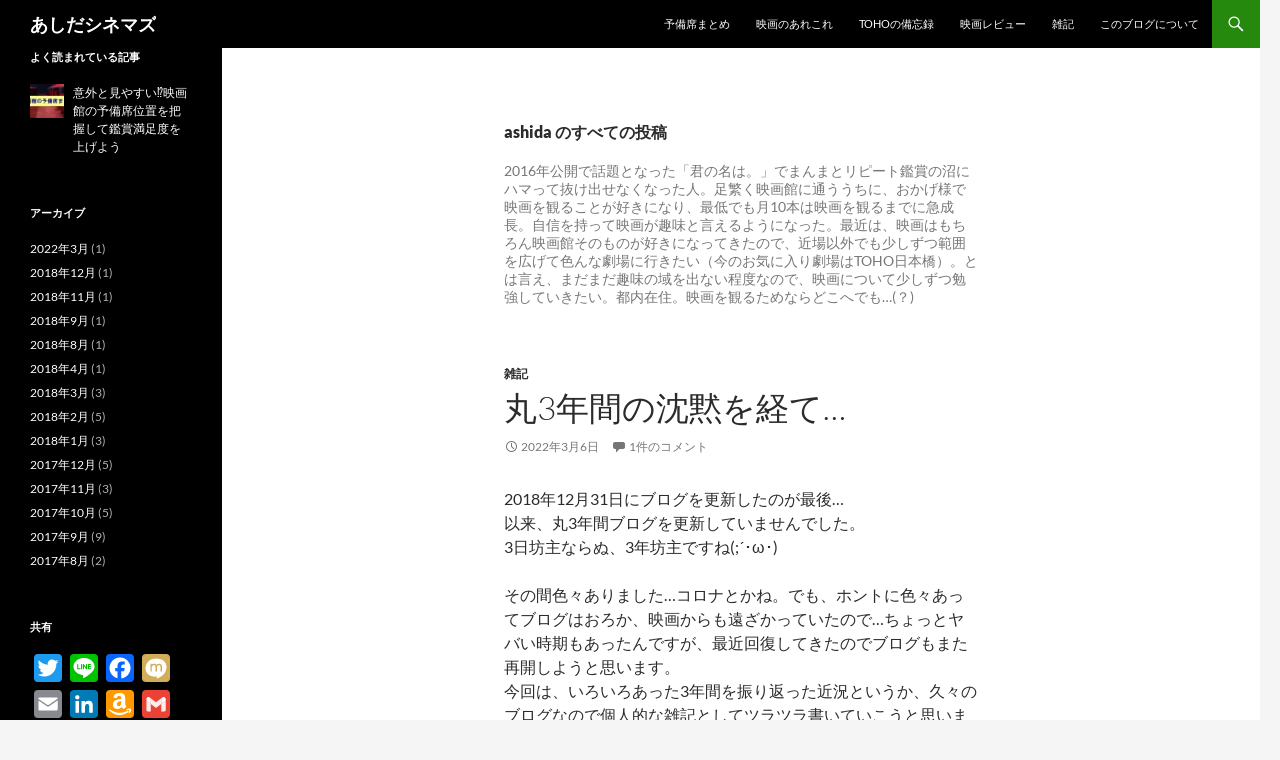

--- FILE ---
content_type: text/html; charset=UTF-8
request_url: https://ashidacinemas.com/archives/author/ashida/
body_size: 19139
content:
<!DOCTYPE html>
<!--[if IE 7]>
<html class="ie ie7" dir="ltr" lang="ja">
<![endif]-->
<!--[if IE 8]>
<html class="ie ie8" dir="ltr" lang="ja">
<![endif]-->
<!--[if !(IE 7) & !(IE 8)]><!-->
<html dir="ltr" lang="ja">
<!--<![endif]-->
<head>
	<script async src="https://pagead2.googlesyndication.com/pagead/js/adsbygoogle.js?client=ca-pub-3900637186625985"
     crossorigin="anonymous"></script>
	<meta charset="UTF-8">
	<meta name="viewport" content="width=device-width, initial-scale=1.0">
	
	<link rel="profile" href="https://gmpg.org/xfn/11">
	<link rel="pingback" href="https://ashidacinemas.com/xmlrpc.php">
	<!--[if lt IE 9]>
	<script src="https://ashidacinemas.com/wp-content/themes/twentyfourteen/js/html5.js?ver=3.7.0"></script>
	<![endif]-->
		<style>img:is([sizes="auto" i], [sizes^="auto," i]) { contain-intrinsic-size: 3000px 1500px }</style>
	
		<!-- All in One SEO 4.7.7 - aioseo.com -->
		<title>ashida | あしだシネマズ</title>
	<meta name="description" content="2016年公開で話題となった「君の名は。」でまんまとリピート鑑賞の沼にハマって抜け出せなくなった人。足繁く映画館に通ううちに、おかげ様で映画を観ることが好きになり、最低でも月10本は映画を観るまでに急成長。自信を持って映画が趣味と言えるようになった。最近は、映画はもちろん映画館そのものが好きになってきたので、近場以外でも少しずつ範囲を広げて色んな劇場に行きたい（今のお気に入り劇場はTOHO日本橋）。とは言え、まだまだ趣味の域を出ない程度なので、映画について少しずつ勉強していきたい。都内在住。映画を観るためならどこへでも…(？)" />
	<meta name="robots" content="noindex, max-snippet:-1, max-image-preview:large, max-video-preview:-1" />
	<link rel="canonical" href="https://ashidacinemas.com/archives/author/ashida/" />
	<link rel="next" href="https://ashidacinemas.com/archives/author/ashida/page/2/" />
	<meta name="generator" content="All in One SEO (AIOSEO) 4.7.7" />
		<meta name="google" content="nositelinkssearchbox" />
		<script type="application/ld+json" class="aioseo-schema">
			{"@context":"https:\/\/schema.org","@graph":[{"@type":"BreadcrumbList","@id":"https:\/\/ashidacinemas.com\/archives\/author\/ashida\/#breadcrumblist","itemListElement":[{"@type":"ListItem","@id":"https:\/\/ashidacinemas.com\/#listItem","position":1,"name":"\u5bb6","item":"https:\/\/ashidacinemas.com\/","nextItem":{"@type":"ListItem","@id":"https:\/\/ashidacinemas.com\/archives\/author\/ashida\/#listItem","name":"ashida"}},{"@type":"ListItem","@id":"https:\/\/ashidacinemas.com\/archives\/author\/ashida\/#listItem","position":2,"name":"ashida","previousItem":{"@type":"ListItem","@id":"https:\/\/ashidacinemas.com\/#listItem","name":"\u5bb6"}}]},{"@type":"Organization","@id":"https:\/\/ashidacinemas.com\/#organization","name":"\u3042\u3057\u3060\u30b7\u30cd\u30de\u30ba","url":"https:\/\/ashidacinemas.com\/"},{"@type":"Person","@id":"https:\/\/ashidacinemas.com\/archives\/author\/ashida\/#author","url":"https:\/\/ashidacinemas.com\/archives\/author\/ashida\/","name":"ashida","image":{"@type":"ImageObject","@id":"https:\/\/ashidacinemas.com\/archives\/author\/ashida\/#authorImage","url":"https:\/\/secure.gravatar.com\/avatar\/878fa5c2058da244ea181d1891b58702?s=96&d=mm&r=g","width":96,"height":96,"caption":"ashida"},"mainEntityOfPage":{"@id":"https:\/\/ashidacinemas.com\/archives\/author\/ashida\/#profilepage"}},{"@type":"ProfilePage","@id":"https:\/\/ashidacinemas.com\/archives\/author\/ashida\/#profilepage","url":"https:\/\/ashidacinemas.com\/archives\/author\/ashida\/","name":"ashida | \u3042\u3057\u3060\u30b7\u30cd\u30de\u30ba","description":"2016\u5e74\u516c\u958b\u3067\u8a71\u984c\u3068\u306a\u3063\u305f\u300c\u541b\u306e\u540d\u306f\u3002\u300d\u3067\u307e\u3093\u307e\u3068\u30ea\u30d4\u30fc\u30c8\u9451\u8cde\u306e\u6cbc\u306b\u30cf\u30de\u3063\u3066\u629c\u3051\u51fa\u305b\u306a\u304f\u306a\u3063\u305f\u4eba\u3002\u8db3\u7e41\u304f\u6620\u753b\u9928\u306b\u901a\u3046\u3046\u3061\u306b\u3001\u304a\u304b\u3052\u69d8\u3067\u6620\u753b\u3092\u89b3\u308b\u3053\u3068\u304c\u597d\u304d\u306b\u306a\u308a\u3001\u6700\u4f4e\u3067\u3082\u670810\u672c\u306f\u6620\u753b\u3092\u89b3\u308b\u307e\u3067\u306b\u6025\u6210\u9577\u3002\u81ea\u4fe1\u3092\u6301\u3063\u3066\u6620\u753b\u304c\u8da3\u5473\u3068\u8a00\u3048\u308b\u3088\u3046\u306b\u306a\u3063\u305f\u3002\u6700\u8fd1\u306f\u3001\u6620\u753b\u306f\u3082\u3061\u308d\u3093\u6620\u753b\u9928\u305d\u306e\u3082\u306e\u304c\u597d\u304d\u306b\u306a\u3063\u3066\u304d\u305f\u306e\u3067\u3001\u8fd1\u5834\u4ee5\u5916\u3067\u3082\u5c11\u3057\u305a\u3064\u7bc4\u56f2\u3092\u5e83\u3052\u3066\u8272\u3093\u306a\u5287\u5834\u306b\u884c\u304d\u305f\u3044\uff08\u4eca\u306e\u304a\u6c17\u306b\u5165\u308a\u5287\u5834\u306fTOHO\u65e5\u672c\u6a4b\uff09\u3002\u3068\u306f\u8a00\u3048\u3001\u307e\u3060\u307e\u3060\u8da3\u5473\u306e\u57df\u3092\u51fa\u306a\u3044\u7a0b\u5ea6\u306a\u306e\u3067\u3001\u6620\u753b\u306b\u3064\u3044\u3066\u5c11\u3057\u305a\u3064\u52c9\u5f37\u3057\u3066\u3044\u304d\u305f\u3044\u3002\u90fd\u5185\u5728\u4f4f\u3002\u6620\u753b\u3092\u89b3\u308b\u305f\u3081\u306a\u3089\u3069\u3053\u3078\u3067\u3082\u2026(\uff1f)","inLanguage":"ja","isPartOf":{"@id":"https:\/\/ashidacinemas.com\/#website"},"breadcrumb":{"@id":"https:\/\/ashidacinemas.com\/archives\/author\/ashida\/#breadcrumblist"},"dateCreated":"2017-09-06T23:00:46+09:00","mainEntity":{"@id":"https:\/\/ashidacinemas.com\/archives\/author\/ashida\/#author"}},{"@type":"WebSite","@id":"https:\/\/ashidacinemas.com\/#website","url":"https:\/\/ashidacinemas.com\/","name":"\u3042\u3057\u3060\u30b7\u30cd\u30de\u30ba","inLanguage":"ja","publisher":{"@id":"https:\/\/ashidacinemas.com\/#organization"}}]}
		</script>
		<!-- All in One SEO -->

<link rel='dns-prefetch' href='//webfonts.xserver.jp' />
<link rel='dns-prefetch' href='//static.addtoany.com' />
<link rel='dns-prefetch' href='//secure.gravatar.com' />
<link rel='dns-prefetch' href='//stats.wp.com' />
<link rel='dns-prefetch' href='//use.fontawesome.com' />
<link rel='dns-prefetch' href='//v0.wordpress.com' />
<link rel='dns-prefetch' href='//widgets.wp.com' />
<link rel='dns-prefetch' href='//s0.wp.com' />
<link rel='dns-prefetch' href='//0.gravatar.com' />
<link rel='dns-prefetch' href='//1.gravatar.com' />
<link rel='dns-prefetch' href='//2.gravatar.com' />
<link rel='preconnect' href='//i0.wp.com' />
<link rel="alternate" type="application/rss+xml" title="あしだシネマズ &raquo; フィード" href="https://ashidacinemas.com/feed/" />
<link rel="alternate" type="application/rss+xml" title="あしだシネマズ &raquo; コメントフィード" href="https://ashidacinemas.com/comments/feed/" />
<link rel="alternate" type="application/rss+xml" title="あしだシネマズ &raquo; ashida による投稿のフィード" href="https://ashidacinemas.com/archives/author/ashida/feed/" />
<script>
window._wpemojiSettings = {"baseUrl":"https:\/\/s.w.org\/images\/core\/emoji\/15.0.3\/72x72\/","ext":".png","svgUrl":"https:\/\/s.w.org\/images\/core\/emoji\/15.0.3\/svg\/","svgExt":".svg","source":{"concatemoji":"https:\/\/ashidacinemas.com\/wp-includes\/js\/wp-emoji-release.min.js?ver=6.7.4"}};
/*! This file is auto-generated */
!function(i,n){var o,s,e;function c(e){try{var t={supportTests:e,timestamp:(new Date).valueOf()};sessionStorage.setItem(o,JSON.stringify(t))}catch(e){}}function p(e,t,n){e.clearRect(0,0,e.canvas.width,e.canvas.height),e.fillText(t,0,0);var t=new Uint32Array(e.getImageData(0,0,e.canvas.width,e.canvas.height).data),r=(e.clearRect(0,0,e.canvas.width,e.canvas.height),e.fillText(n,0,0),new Uint32Array(e.getImageData(0,0,e.canvas.width,e.canvas.height).data));return t.every(function(e,t){return e===r[t]})}function u(e,t,n){switch(t){case"flag":return n(e,"\ud83c\udff3\ufe0f\u200d\u26a7\ufe0f","\ud83c\udff3\ufe0f\u200b\u26a7\ufe0f")?!1:!n(e,"\ud83c\uddfa\ud83c\uddf3","\ud83c\uddfa\u200b\ud83c\uddf3")&&!n(e,"\ud83c\udff4\udb40\udc67\udb40\udc62\udb40\udc65\udb40\udc6e\udb40\udc67\udb40\udc7f","\ud83c\udff4\u200b\udb40\udc67\u200b\udb40\udc62\u200b\udb40\udc65\u200b\udb40\udc6e\u200b\udb40\udc67\u200b\udb40\udc7f");case"emoji":return!n(e,"\ud83d\udc26\u200d\u2b1b","\ud83d\udc26\u200b\u2b1b")}return!1}function f(e,t,n){var r="undefined"!=typeof WorkerGlobalScope&&self instanceof WorkerGlobalScope?new OffscreenCanvas(300,150):i.createElement("canvas"),a=r.getContext("2d",{willReadFrequently:!0}),o=(a.textBaseline="top",a.font="600 32px Arial",{});return e.forEach(function(e){o[e]=t(a,e,n)}),o}function t(e){var t=i.createElement("script");t.src=e,t.defer=!0,i.head.appendChild(t)}"undefined"!=typeof Promise&&(o="wpEmojiSettingsSupports",s=["flag","emoji"],n.supports={everything:!0,everythingExceptFlag:!0},e=new Promise(function(e){i.addEventListener("DOMContentLoaded",e,{once:!0})}),new Promise(function(t){var n=function(){try{var e=JSON.parse(sessionStorage.getItem(o));if("object"==typeof e&&"number"==typeof e.timestamp&&(new Date).valueOf()<e.timestamp+604800&&"object"==typeof e.supportTests)return e.supportTests}catch(e){}return null}();if(!n){if("undefined"!=typeof Worker&&"undefined"!=typeof OffscreenCanvas&&"undefined"!=typeof URL&&URL.createObjectURL&&"undefined"!=typeof Blob)try{var e="postMessage("+f.toString()+"("+[JSON.stringify(s),u.toString(),p.toString()].join(",")+"));",r=new Blob([e],{type:"text/javascript"}),a=new Worker(URL.createObjectURL(r),{name:"wpTestEmojiSupports"});return void(a.onmessage=function(e){c(n=e.data),a.terminate(),t(n)})}catch(e){}c(n=f(s,u,p))}t(n)}).then(function(e){for(var t in e)n.supports[t]=e[t],n.supports.everything=n.supports.everything&&n.supports[t],"flag"!==t&&(n.supports.everythingExceptFlag=n.supports.everythingExceptFlag&&n.supports[t]);n.supports.everythingExceptFlag=n.supports.everythingExceptFlag&&!n.supports.flag,n.DOMReady=!1,n.readyCallback=function(){n.DOMReady=!0}}).then(function(){return e}).then(function(){var e;n.supports.everything||(n.readyCallback(),(e=n.source||{}).concatemoji?t(e.concatemoji):e.wpemoji&&e.twemoji&&(t(e.twemoji),t(e.wpemoji)))}))}((window,document),window._wpemojiSettings);
</script>
<link rel='stylesheet' id='twentyfourteen-jetpack-css' href='https://ashidacinemas.com/wp-content/plugins/jetpack/modules/theme-tools/compat/twentyfourteen.css?ver=14.1' media='all' />
<style id='wp-emoji-styles-inline-css'>

	img.wp-smiley, img.emoji {
		display: inline !important;
		border: none !important;
		box-shadow: none !important;
		height: 1em !important;
		width: 1em !important;
		margin: 0 0.07em !important;
		vertical-align: -0.1em !important;
		background: none !important;
		padding: 0 !important;
	}
</style>
<link rel='stylesheet' id='wp-block-library-css' href='https://ashidacinemas.com/wp-includes/css/dist/block-library/style.min.css?ver=6.7.4' media='all' />
<style id='wp-block-library-theme-inline-css'>
.wp-block-audio :where(figcaption){color:#555;font-size:13px;text-align:center}.is-dark-theme .wp-block-audio :where(figcaption){color:#ffffffa6}.wp-block-audio{margin:0 0 1em}.wp-block-code{border:1px solid #ccc;border-radius:4px;font-family:Menlo,Consolas,monaco,monospace;padding:.8em 1em}.wp-block-embed :where(figcaption){color:#555;font-size:13px;text-align:center}.is-dark-theme .wp-block-embed :where(figcaption){color:#ffffffa6}.wp-block-embed{margin:0 0 1em}.blocks-gallery-caption{color:#555;font-size:13px;text-align:center}.is-dark-theme .blocks-gallery-caption{color:#ffffffa6}:root :where(.wp-block-image figcaption){color:#555;font-size:13px;text-align:center}.is-dark-theme :root :where(.wp-block-image figcaption){color:#ffffffa6}.wp-block-image{margin:0 0 1em}.wp-block-pullquote{border-bottom:4px solid;border-top:4px solid;color:currentColor;margin-bottom:1.75em}.wp-block-pullquote cite,.wp-block-pullquote footer,.wp-block-pullquote__citation{color:currentColor;font-size:.8125em;font-style:normal;text-transform:uppercase}.wp-block-quote{border-left:.25em solid;margin:0 0 1.75em;padding-left:1em}.wp-block-quote cite,.wp-block-quote footer{color:currentColor;font-size:.8125em;font-style:normal;position:relative}.wp-block-quote:where(.has-text-align-right){border-left:none;border-right:.25em solid;padding-left:0;padding-right:1em}.wp-block-quote:where(.has-text-align-center){border:none;padding-left:0}.wp-block-quote.is-large,.wp-block-quote.is-style-large,.wp-block-quote:where(.is-style-plain){border:none}.wp-block-search .wp-block-search__label{font-weight:700}.wp-block-search__button{border:1px solid #ccc;padding:.375em .625em}:where(.wp-block-group.has-background){padding:1.25em 2.375em}.wp-block-separator.has-css-opacity{opacity:.4}.wp-block-separator{border:none;border-bottom:2px solid;margin-left:auto;margin-right:auto}.wp-block-separator.has-alpha-channel-opacity{opacity:1}.wp-block-separator:not(.is-style-wide):not(.is-style-dots){width:100px}.wp-block-separator.has-background:not(.is-style-dots){border-bottom:none;height:1px}.wp-block-separator.has-background:not(.is-style-wide):not(.is-style-dots){height:2px}.wp-block-table{margin:0 0 1em}.wp-block-table td,.wp-block-table th{word-break:normal}.wp-block-table :where(figcaption){color:#555;font-size:13px;text-align:center}.is-dark-theme .wp-block-table :where(figcaption){color:#ffffffa6}.wp-block-video :where(figcaption){color:#555;font-size:13px;text-align:center}.is-dark-theme .wp-block-video :where(figcaption){color:#ffffffa6}.wp-block-video{margin:0 0 1em}:root :where(.wp-block-template-part.has-background){margin-bottom:0;margin-top:0;padding:1.25em 2.375em}
</style>
<link rel='stylesheet' id='mediaelement-css' href='https://ashidacinemas.com/wp-includes/js/mediaelement/mediaelementplayer-legacy.min.css?ver=4.2.17' media='all' />
<link rel='stylesheet' id='wp-mediaelement-css' href='https://ashidacinemas.com/wp-includes/js/mediaelement/wp-mediaelement.min.css?ver=6.7.4' media='all' />
<style id='jetpack-sharing-buttons-style-inline-css'>
.jetpack-sharing-buttons__services-list{display:flex;flex-direction:row;flex-wrap:wrap;gap:0;list-style-type:none;margin:5px;padding:0}.jetpack-sharing-buttons__services-list.has-small-icon-size{font-size:12px}.jetpack-sharing-buttons__services-list.has-normal-icon-size{font-size:16px}.jetpack-sharing-buttons__services-list.has-large-icon-size{font-size:24px}.jetpack-sharing-buttons__services-list.has-huge-icon-size{font-size:36px}@media print{.jetpack-sharing-buttons__services-list{display:none!important}}.editor-styles-wrapper .wp-block-jetpack-sharing-buttons{gap:0;padding-inline-start:0}ul.jetpack-sharing-buttons__services-list.has-background{padding:1.25em 2.375em}
</style>
<style id='classic-theme-styles-inline-css'>
/*! This file is auto-generated */
.wp-block-button__link{color:#fff;background-color:#32373c;border-radius:9999px;box-shadow:none;text-decoration:none;padding:calc(.667em + 2px) calc(1.333em + 2px);font-size:1.125em}.wp-block-file__button{background:#32373c;color:#fff;text-decoration:none}
</style>
<style id='global-styles-inline-css'>
:root{--wp--preset--aspect-ratio--square: 1;--wp--preset--aspect-ratio--4-3: 4/3;--wp--preset--aspect-ratio--3-4: 3/4;--wp--preset--aspect-ratio--3-2: 3/2;--wp--preset--aspect-ratio--2-3: 2/3;--wp--preset--aspect-ratio--16-9: 16/9;--wp--preset--aspect-ratio--9-16: 9/16;--wp--preset--color--black: #000;--wp--preset--color--cyan-bluish-gray: #abb8c3;--wp--preset--color--white: #fff;--wp--preset--color--pale-pink: #f78da7;--wp--preset--color--vivid-red: #cf2e2e;--wp--preset--color--luminous-vivid-orange: #ff6900;--wp--preset--color--luminous-vivid-amber: #fcb900;--wp--preset--color--light-green-cyan: #7bdcb5;--wp--preset--color--vivid-green-cyan: #00d084;--wp--preset--color--pale-cyan-blue: #8ed1fc;--wp--preset--color--vivid-cyan-blue: #0693e3;--wp--preset--color--vivid-purple: #9b51e0;--wp--preset--color--green: #24890d;--wp--preset--color--dark-gray: #2b2b2b;--wp--preset--color--medium-gray: #767676;--wp--preset--color--light-gray: #f5f5f5;--wp--preset--gradient--vivid-cyan-blue-to-vivid-purple: linear-gradient(135deg,rgba(6,147,227,1) 0%,rgb(155,81,224) 100%);--wp--preset--gradient--light-green-cyan-to-vivid-green-cyan: linear-gradient(135deg,rgb(122,220,180) 0%,rgb(0,208,130) 100%);--wp--preset--gradient--luminous-vivid-amber-to-luminous-vivid-orange: linear-gradient(135deg,rgba(252,185,0,1) 0%,rgba(255,105,0,1) 100%);--wp--preset--gradient--luminous-vivid-orange-to-vivid-red: linear-gradient(135deg,rgba(255,105,0,1) 0%,rgb(207,46,46) 100%);--wp--preset--gradient--very-light-gray-to-cyan-bluish-gray: linear-gradient(135deg,rgb(238,238,238) 0%,rgb(169,184,195) 100%);--wp--preset--gradient--cool-to-warm-spectrum: linear-gradient(135deg,rgb(74,234,220) 0%,rgb(151,120,209) 20%,rgb(207,42,186) 40%,rgb(238,44,130) 60%,rgb(251,105,98) 80%,rgb(254,248,76) 100%);--wp--preset--gradient--blush-light-purple: linear-gradient(135deg,rgb(255,206,236) 0%,rgb(152,150,240) 100%);--wp--preset--gradient--blush-bordeaux: linear-gradient(135deg,rgb(254,205,165) 0%,rgb(254,45,45) 50%,rgb(107,0,62) 100%);--wp--preset--gradient--luminous-dusk: linear-gradient(135deg,rgb(255,203,112) 0%,rgb(199,81,192) 50%,rgb(65,88,208) 100%);--wp--preset--gradient--pale-ocean: linear-gradient(135deg,rgb(255,245,203) 0%,rgb(182,227,212) 50%,rgb(51,167,181) 100%);--wp--preset--gradient--electric-grass: linear-gradient(135deg,rgb(202,248,128) 0%,rgb(113,206,126) 100%);--wp--preset--gradient--midnight: linear-gradient(135deg,rgb(2,3,129) 0%,rgb(40,116,252) 100%);--wp--preset--font-size--small: 13px;--wp--preset--font-size--medium: 20px;--wp--preset--font-size--large: 36px;--wp--preset--font-size--x-large: 42px;--wp--preset--spacing--20: 0.44rem;--wp--preset--spacing--30: 0.67rem;--wp--preset--spacing--40: 1rem;--wp--preset--spacing--50: 1.5rem;--wp--preset--spacing--60: 2.25rem;--wp--preset--spacing--70: 3.38rem;--wp--preset--spacing--80: 5.06rem;--wp--preset--shadow--natural: 6px 6px 9px rgba(0, 0, 0, 0.2);--wp--preset--shadow--deep: 12px 12px 50px rgba(0, 0, 0, 0.4);--wp--preset--shadow--sharp: 6px 6px 0px rgba(0, 0, 0, 0.2);--wp--preset--shadow--outlined: 6px 6px 0px -3px rgba(255, 255, 255, 1), 6px 6px rgba(0, 0, 0, 1);--wp--preset--shadow--crisp: 6px 6px 0px rgba(0, 0, 0, 1);}:where(.is-layout-flex){gap: 0.5em;}:where(.is-layout-grid){gap: 0.5em;}body .is-layout-flex{display: flex;}.is-layout-flex{flex-wrap: wrap;align-items: center;}.is-layout-flex > :is(*, div){margin: 0;}body .is-layout-grid{display: grid;}.is-layout-grid > :is(*, div){margin: 0;}:where(.wp-block-columns.is-layout-flex){gap: 2em;}:where(.wp-block-columns.is-layout-grid){gap: 2em;}:where(.wp-block-post-template.is-layout-flex){gap: 1.25em;}:where(.wp-block-post-template.is-layout-grid){gap: 1.25em;}.has-black-color{color: var(--wp--preset--color--black) !important;}.has-cyan-bluish-gray-color{color: var(--wp--preset--color--cyan-bluish-gray) !important;}.has-white-color{color: var(--wp--preset--color--white) !important;}.has-pale-pink-color{color: var(--wp--preset--color--pale-pink) !important;}.has-vivid-red-color{color: var(--wp--preset--color--vivid-red) !important;}.has-luminous-vivid-orange-color{color: var(--wp--preset--color--luminous-vivid-orange) !important;}.has-luminous-vivid-amber-color{color: var(--wp--preset--color--luminous-vivid-amber) !important;}.has-light-green-cyan-color{color: var(--wp--preset--color--light-green-cyan) !important;}.has-vivid-green-cyan-color{color: var(--wp--preset--color--vivid-green-cyan) !important;}.has-pale-cyan-blue-color{color: var(--wp--preset--color--pale-cyan-blue) !important;}.has-vivid-cyan-blue-color{color: var(--wp--preset--color--vivid-cyan-blue) !important;}.has-vivid-purple-color{color: var(--wp--preset--color--vivid-purple) !important;}.has-black-background-color{background-color: var(--wp--preset--color--black) !important;}.has-cyan-bluish-gray-background-color{background-color: var(--wp--preset--color--cyan-bluish-gray) !important;}.has-white-background-color{background-color: var(--wp--preset--color--white) !important;}.has-pale-pink-background-color{background-color: var(--wp--preset--color--pale-pink) !important;}.has-vivid-red-background-color{background-color: var(--wp--preset--color--vivid-red) !important;}.has-luminous-vivid-orange-background-color{background-color: var(--wp--preset--color--luminous-vivid-orange) !important;}.has-luminous-vivid-amber-background-color{background-color: var(--wp--preset--color--luminous-vivid-amber) !important;}.has-light-green-cyan-background-color{background-color: var(--wp--preset--color--light-green-cyan) !important;}.has-vivid-green-cyan-background-color{background-color: var(--wp--preset--color--vivid-green-cyan) !important;}.has-pale-cyan-blue-background-color{background-color: var(--wp--preset--color--pale-cyan-blue) !important;}.has-vivid-cyan-blue-background-color{background-color: var(--wp--preset--color--vivid-cyan-blue) !important;}.has-vivid-purple-background-color{background-color: var(--wp--preset--color--vivid-purple) !important;}.has-black-border-color{border-color: var(--wp--preset--color--black) !important;}.has-cyan-bluish-gray-border-color{border-color: var(--wp--preset--color--cyan-bluish-gray) !important;}.has-white-border-color{border-color: var(--wp--preset--color--white) !important;}.has-pale-pink-border-color{border-color: var(--wp--preset--color--pale-pink) !important;}.has-vivid-red-border-color{border-color: var(--wp--preset--color--vivid-red) !important;}.has-luminous-vivid-orange-border-color{border-color: var(--wp--preset--color--luminous-vivid-orange) !important;}.has-luminous-vivid-amber-border-color{border-color: var(--wp--preset--color--luminous-vivid-amber) !important;}.has-light-green-cyan-border-color{border-color: var(--wp--preset--color--light-green-cyan) !important;}.has-vivid-green-cyan-border-color{border-color: var(--wp--preset--color--vivid-green-cyan) !important;}.has-pale-cyan-blue-border-color{border-color: var(--wp--preset--color--pale-cyan-blue) !important;}.has-vivid-cyan-blue-border-color{border-color: var(--wp--preset--color--vivid-cyan-blue) !important;}.has-vivid-purple-border-color{border-color: var(--wp--preset--color--vivid-purple) !important;}.has-vivid-cyan-blue-to-vivid-purple-gradient-background{background: var(--wp--preset--gradient--vivid-cyan-blue-to-vivid-purple) !important;}.has-light-green-cyan-to-vivid-green-cyan-gradient-background{background: var(--wp--preset--gradient--light-green-cyan-to-vivid-green-cyan) !important;}.has-luminous-vivid-amber-to-luminous-vivid-orange-gradient-background{background: var(--wp--preset--gradient--luminous-vivid-amber-to-luminous-vivid-orange) !important;}.has-luminous-vivid-orange-to-vivid-red-gradient-background{background: var(--wp--preset--gradient--luminous-vivid-orange-to-vivid-red) !important;}.has-very-light-gray-to-cyan-bluish-gray-gradient-background{background: var(--wp--preset--gradient--very-light-gray-to-cyan-bluish-gray) !important;}.has-cool-to-warm-spectrum-gradient-background{background: var(--wp--preset--gradient--cool-to-warm-spectrum) !important;}.has-blush-light-purple-gradient-background{background: var(--wp--preset--gradient--blush-light-purple) !important;}.has-blush-bordeaux-gradient-background{background: var(--wp--preset--gradient--blush-bordeaux) !important;}.has-luminous-dusk-gradient-background{background: var(--wp--preset--gradient--luminous-dusk) !important;}.has-pale-ocean-gradient-background{background: var(--wp--preset--gradient--pale-ocean) !important;}.has-electric-grass-gradient-background{background: var(--wp--preset--gradient--electric-grass) !important;}.has-midnight-gradient-background{background: var(--wp--preset--gradient--midnight) !important;}.has-small-font-size{font-size: var(--wp--preset--font-size--small) !important;}.has-medium-font-size{font-size: var(--wp--preset--font-size--medium) !important;}.has-large-font-size{font-size: var(--wp--preset--font-size--large) !important;}.has-x-large-font-size{font-size: var(--wp--preset--font-size--x-large) !important;}
:where(.wp-block-post-template.is-layout-flex){gap: 1.25em;}:where(.wp-block-post-template.is-layout-grid){gap: 1.25em;}
:where(.wp-block-columns.is-layout-flex){gap: 2em;}:where(.wp-block-columns.is-layout-grid){gap: 2em;}
:root :where(.wp-block-pullquote){font-size: 1.5em;line-height: 1.6;}
</style>
<link rel='stylesheet' id='toc-screen-css' href='https://ashidacinemas.com/wp-content/plugins/table-of-contents-plus/screen.min.css?ver=2411.1' media='all' />
<style id='toc-screen-inline-css'>
div#toc_container {width: 84%;}div#toc_container ul li {font-size: 90%;}
</style>
<link rel='stylesheet' id='twentyfourteen-lato-css' href='https://ashidacinemas.com/wp-content/themes/twentyfourteen/fonts/font-lato.css?ver=20230328' media='all' />
<link rel='stylesheet' id='genericons-css' href='https://ashidacinemas.com/wp-content/plugins/jetpack/_inc/genericons/genericons/genericons.css?ver=3.1' media='all' />
<link rel='stylesheet' id='twentyfourteen-style-css' href='https://ashidacinemas.com/wp-content/themes/twentyfourteen/style.css?ver=20241112' media='all' />
<link rel='stylesheet' id='twentyfourteen-block-style-css' href='https://ashidacinemas.com/wp-content/themes/twentyfourteen/css/blocks.css?ver=20240708' media='all' />
<!--[if lt IE 9]>
<link rel='stylesheet' id='twentyfourteen-ie-css' href='https://ashidacinemas.com/wp-content/themes/twentyfourteen/css/ie.css?ver=20140711' media='all' />
<![endif]-->
<link rel='stylesheet' id='jetpack_likes-css' href='https://ashidacinemas.com/wp-content/plugins/jetpack/modules/likes/style.css?ver=14.1' media='all' />
<link rel='stylesheet' id='fancybox-css' href='https://ashidacinemas.com/wp-content/plugins/easy-fancybox/fancybox/1.5.4/jquery.fancybox.min.css?ver=6.7.4' media='screen' />
<link rel='stylesheet' id='bfa-font-awesome-css' href='https://use.fontawesome.com/releases/v5.15.4/css/all.css?ver=2.0.3' media='all' />
<link rel='stylesheet' id='bfa-font-awesome-v4-shim-css' href='https://use.fontawesome.com/releases/v5.15.4/css/v4-shims.css?ver=2.0.3' media='all' />
<style id='bfa-font-awesome-v4-shim-inline-css'>

			@font-face {
				font-family: 'FontAwesome';
				src: url('https://use.fontawesome.com/releases/v5.15.4/webfonts/fa-brands-400.eot'),
				url('https://use.fontawesome.com/releases/v5.15.4/webfonts/fa-brands-400.eot?#iefix') format('embedded-opentype'),
				url('https://use.fontawesome.com/releases/v5.15.4/webfonts/fa-brands-400.woff2') format('woff2'),
				url('https://use.fontawesome.com/releases/v5.15.4/webfonts/fa-brands-400.woff') format('woff'),
				url('https://use.fontawesome.com/releases/v5.15.4/webfonts/fa-brands-400.ttf') format('truetype'),
				url('https://use.fontawesome.com/releases/v5.15.4/webfonts/fa-brands-400.svg#fontawesome') format('svg');
			}

			@font-face {
				font-family: 'FontAwesome';
				src: url('https://use.fontawesome.com/releases/v5.15.4/webfonts/fa-solid-900.eot'),
				url('https://use.fontawesome.com/releases/v5.15.4/webfonts/fa-solid-900.eot?#iefix') format('embedded-opentype'),
				url('https://use.fontawesome.com/releases/v5.15.4/webfonts/fa-solid-900.woff2') format('woff2'),
				url('https://use.fontawesome.com/releases/v5.15.4/webfonts/fa-solid-900.woff') format('woff'),
				url('https://use.fontawesome.com/releases/v5.15.4/webfonts/fa-solid-900.ttf') format('truetype'),
				url('https://use.fontawesome.com/releases/v5.15.4/webfonts/fa-solid-900.svg#fontawesome') format('svg');
			}

			@font-face {
				font-family: 'FontAwesome';
				src: url('https://use.fontawesome.com/releases/v5.15.4/webfonts/fa-regular-400.eot'),
				url('https://use.fontawesome.com/releases/v5.15.4/webfonts/fa-regular-400.eot?#iefix') format('embedded-opentype'),
				url('https://use.fontawesome.com/releases/v5.15.4/webfonts/fa-regular-400.woff2') format('woff2'),
				url('https://use.fontawesome.com/releases/v5.15.4/webfonts/fa-regular-400.woff') format('woff'),
				url('https://use.fontawesome.com/releases/v5.15.4/webfonts/fa-regular-400.ttf') format('truetype'),
				url('https://use.fontawesome.com/releases/v5.15.4/webfonts/fa-regular-400.svg#fontawesome') format('svg');
				unicode-range: U+F004-F005,U+F007,U+F017,U+F022,U+F024,U+F02E,U+F03E,U+F044,U+F057-F059,U+F06E,U+F070,U+F075,U+F07B-F07C,U+F080,U+F086,U+F089,U+F094,U+F09D,U+F0A0,U+F0A4-F0A7,U+F0C5,U+F0C7-F0C8,U+F0E0,U+F0EB,U+F0F3,U+F0F8,U+F0FE,U+F111,U+F118-F11A,U+F11C,U+F133,U+F144,U+F146,U+F14A,U+F14D-F14E,U+F150-F152,U+F15B-F15C,U+F164-F165,U+F185-F186,U+F191-F192,U+F1AD,U+F1C1-F1C9,U+F1CD,U+F1D8,U+F1E3,U+F1EA,U+F1F6,U+F1F9,U+F20A,U+F247-F249,U+F24D,U+F254-F25B,U+F25D,U+F267,U+F271-F274,U+F279,U+F28B,U+F28D,U+F2B5-F2B6,U+F2B9,U+F2BB,U+F2BD,U+F2C1-F2C2,U+F2D0,U+F2D2,U+F2DC,U+F2ED,U+F328,U+F358-F35B,U+F3A5,U+F3D1,U+F410,U+F4AD;
			}
		
</style>
<link rel='stylesheet' id='addtoany-css' href='https://ashidacinemas.com/wp-content/plugins/add-to-any/addtoany.min.css?ver=1.16' media='all' />
<script src="https://ashidacinemas.com/wp-includes/js/jquery/jquery.min.js?ver=3.7.1" id="jquery-core-js"></script>
<script src="https://ashidacinemas.com/wp-includes/js/jquery/jquery-migrate.min.js?ver=3.4.1" id="jquery-migrate-js"></script>
<script src="//webfonts.xserver.jp/js/xserverv3.js?fadein=0&amp;ver=2.0.8" id="typesquare_std-js"></script>
<script id="addtoany-core-js-before">
window.a2a_config=window.a2a_config||{};a2a_config.callbacks=[];a2a_config.overlays=[];a2a_config.templates={};a2a_localize = {
	Share: "共有",
	Save: "ブックマーク",
	Subscribe: "購読",
	Email: "メール",
	Bookmark: "ブックマーク",
	ShowAll: "すべて表示する",
	ShowLess: "小さく表示する",
	FindServices: "サービスを探す",
	FindAnyServiceToAddTo: "追加するサービスを今すぐ探す",
	PoweredBy: "Powered by",
	ShareViaEmail: "メールでシェアする",
	SubscribeViaEmail: "メールで購読する",
	BookmarkInYourBrowser: "ブラウザにブックマーク",
	BookmarkInstructions: "このページをブックマークするには、 Ctrl+D または \u2318+D を押下。",
	AddToYourFavorites: "お気に入りに追加",
	SendFromWebOrProgram: "任意のメールアドレスまたはメールプログラムから送信",
	EmailProgram: "メールプログラム",
	More: "詳細&#8230;",
	ThanksForSharing: "共有ありがとうございます !",
	ThanksForFollowing: "フォローありがとうございます !"
};
</script>
<script defer src="https://static.addtoany.com/menu/page.js" id="addtoany-core-js"></script>
<script defer src="https://ashidacinemas.com/wp-content/plugins/add-to-any/addtoany.min.js?ver=1.1" id="addtoany-jquery-js"></script>
<script src="https://ashidacinemas.com/wp-content/themes/twentyfourteen/js/functions.js?ver=20230526" id="twentyfourteen-script-js" defer data-wp-strategy="defer"></script>
<link rel="https://api.w.org/" href="https://ashidacinemas.com/wp-json/" /><link rel="alternate" title="JSON" type="application/json" href="https://ashidacinemas.com/wp-json/wp/v2/users/1" /><link rel="EditURI" type="application/rsd+xml" title="RSD" href="https://ashidacinemas.com/xmlrpc.php?rsd" />
<meta name="generator" content="WordPress 6.7.4" />
<!-- start Simple Custom CSS and JS -->
<style>
h4#danraku4{
  position: relative;
  padding: 0.25em 0;
}
h4:after {
  content: "";
  display: block;
  height: 4px;
  background: -moz-linear-gradient(to right, rgb(51, 153, 0), transparent);
  background: -webkit-linear-gradient(to right, rgb(51, 153, 0), transparent);
  background: linear-gradient(to right, rgb(51, 153, 0), transparent);
}

h5#danraku5{
  position: relative;
  padding-left: 1.2em;/*アイコン分のスペース*/
  line-height: 1.4;
}
h5:before {
  font-family: FontAwesome;/*忘れずに*/
  content: "\f00c";/*アイコンのユニコード*/
  position: absolute;/*絶対位置*/
  font-size: 1em;/*サイズ*/
  left: 0;/*アイコンの位置*/
  top: 0;/*アイコンの位置*/
  color: #008000; /*アイコン色*/
}</style>
<!-- end Simple Custom CSS and JS -->
	<style>img#wpstats{display:none}</style>
		<link rel="icon" href="https://i0.wp.com/ashidacinemas.com/wp-content/uploads/2018/09/cropped-ashidacinemas.jpg?fit=32%2C32&#038;ssl=1" sizes="32x32" />
<link rel="icon" href="https://i0.wp.com/ashidacinemas.com/wp-content/uploads/2018/09/cropped-ashidacinemas.jpg?fit=192%2C192&#038;ssl=1" sizes="192x192" />
<link rel="apple-touch-icon" href="https://i0.wp.com/ashidacinemas.com/wp-content/uploads/2018/09/cropped-ashidacinemas.jpg?fit=180%2C180&#038;ssl=1" />
<meta name="msapplication-TileImage" content="https://i0.wp.com/ashidacinemas.com/wp-content/uploads/2018/09/cropped-ashidacinemas.jpg?fit=270%2C270&#038;ssl=1" />
</head>

<body class="archive author author-ashida author-1 wp-embed-responsive masthead-fixed list-view full-width">
<div id="page" class="hfeed site">
	
	<header id="masthead" class="site-header">
		<div class="header-main">
			<h1 class="site-title"><a href="https://ashidacinemas.com/" rel="home">あしだシネマズ</a></h1>

			<div class="search-toggle">
				<a href="#search-container" class="screen-reader-text" aria-expanded="false" aria-controls="search-container">
					検索				</a>
			</div>

			<nav id="primary-navigation" class="site-navigation primary-navigation">
				<button class="menu-toggle">メインメニュー</button>
				<a class="screen-reader-text skip-link" href="#content">
					コンテンツへスキップ				</a>
				<div class="menu-%e3%83%a1%e3%83%8b%e3%83%a5%e3%83%bc-container"><ul id="primary-menu" class="nav-menu"><li id="menu-item-1053" class="menu-item menu-item-type-post_type menu-item-object-post menu-item-1053"><a href="https://ashidacinemas.com/archives/20180321793/">予備席まとめ</a></li>
<li id="menu-item-595" class="menu-item menu-item-type-taxonomy menu-item-object-category menu-item-595"><a href="https://ashidacinemas.com/archives/category/notes/">映画のあれこれ</a></li>
<li id="menu-item-598" class="menu-item menu-item-type-taxonomy menu-item-object-category menu-item-598"><a href="https://ashidacinemas.com/archives/category/tohocinemas/">TOHOの備忘録</a></li>
<li id="menu-item-590" class="menu-item menu-item-type-taxonomy menu-item-object-category menu-item-590"><a href="https://ashidacinemas.com/archives/category/review/">映画レビュー</a></li>
<li id="menu-item-1919" class="menu-item menu-item-type-taxonomy menu-item-object-category menu-item-1919"><a href="https://ashidacinemas.com/archives/category/%e9%9b%91%e8%a8%98/">雑記</a></li>
<li id="menu-item-675" class="menu-item menu-item-type-post_type menu-item-object-page menu-item-privacy-policy menu-item-675"><a rel="privacy-policy" href="https://ashidacinemas.com/information/">このブログについて</a></li>
</ul></div>			</nav>
		</div>

		<div id="search-container" class="search-box-wrapper hide">
			<div class="search-box">
				<form role="search" method="get" class="search-form" action="https://ashidacinemas.com/">
				<label>
					<span class="screen-reader-text">検索:</span>
					<input type="search" class="search-field" placeholder="検索&hellip;" value="" name="s" />
				</label>
				<input type="submit" class="search-submit" value="検索" />
			</form>			</div>
		</div>
	</header><!-- #masthead -->

	<div id="main" class="site-main">

	<section id="primary" class="content-area">
		<div id="content" class="site-content" role="main">

			
			<header class="archive-header">
				<h1 class="archive-title">
					ashida のすべての投稿				</h1>
								<div class="author-description">2016年公開で話題となった「君の名は。」でまんまとリピート鑑賞の沼にハマって抜け出せなくなった人。足繁く映画館に通ううちに、おかげ様で映画を観ることが好きになり、最低でも月10本は映画を観るまでに急成長。自信を持って映画が趣味と言えるようになった。最近は、映画はもちろん映画館そのものが好きになってきたので、近場以外でも少しずつ範囲を広げて色んな劇場に行きたい（今のお気に入り劇場はTOHO日本橋）。とは言え、まだまだ趣味の域を出ない程度なので、映画について少しずつ勉強していきたい。都内在住。映画を観るためならどこへでも…(？)</div>
							</header><!-- .archive-header -->

				
<article id="post-1909" class="post-1909 post type-post status-publish format-standard hentry category-263 tag-319 tag-318 tag-320">
	
	<header class="entry-header">
				<div class="entry-meta">
			<span class="cat-links"><a href="https://ashidacinemas.com/archives/category/%e9%9b%91%e8%a8%98/" rel="category tag">雑記</a></span>
		</div>
			<h1 class="entry-title"><a href="https://ashidacinemas.com/archives/202203061909/" rel="bookmark">丸3年間の沈黙を経て…</a></h1>
		<div class="entry-meta">
			<span class="entry-date"><a href="https://ashidacinemas.com/archives/202203061909/" rel="bookmark"><time class="entry-date" datetime="2022-03-06T22:32:03+09:00">2022年3月6日</time></a></span> <span class="byline"><span class="author vcard"><a class="url fn n" href="https://ashidacinemas.com/archives/author/ashida/" rel="author">ashida</a></span></span>			<span class="comments-link"><a href="https://ashidacinemas.com/archives/202203061909/#comments">1件のコメント</a></span>
						</div><!-- .entry-meta -->
	</header><!-- .entry-header -->

		<div class="entry-content">
		
<p>2018年12月31日にブログを更新したのが最後…<br />以来、丸3年間ブログを更新していませんでした。<br />3日坊主ならぬ、3年坊主ですね(;´･ω･)</p>
<p>その間色々ありました…コロナとかね。でも、ホントに色々あってブログはおろか、映画からも遠ざかっていたので…ちょっとヤバい時期もあったんですが、最近回復してきたのでブログもまた再開しようと思います。<br />今回は、いろいろあった3年間を振り返った近況というか、久々のブログなので個人的な雑記としてツラツラ書いていこうと思います。</p>
<p> <a href="https://ashidacinemas.com/archives/202203061909/#more-1909" class="more-link">続きを読む <span class="screen-reader-text">丸3年間の沈黙を経て…</span> <span class="meta-nav">&rarr;</span></a></p><div class="addtoany_share_save_container addtoany_content addtoany_content_bottom"><div class="addtoany_header">▼気に入ったらシェアをお願いします♪</div><div class="a2a_kit a2a_kit_size_28 addtoany_list" data-a2a-url="https://ashidacinemas.com/archives/202203061909/" data-a2a-title="丸3年間の沈黙を経て…"><a class="a2a_button_twitter" href="https://www.addtoany.com/add_to/twitter?linkurl=https%3A%2F%2Fashidacinemas.com%2Farchives%2F202203061909%2F&amp;linkname=%E4%B8%B83%E5%B9%B4%E9%96%93%E3%81%AE%E6%B2%88%E9%BB%99%E3%82%92%E7%B5%8C%E3%81%A6%E2%80%A6" title="Twitter" rel="nofollow noopener" target="_blank"></a><a class="a2a_button_line" href="https://www.addtoany.com/add_to/line?linkurl=https%3A%2F%2Fashidacinemas.com%2Farchives%2F202203061909%2F&amp;linkname=%E4%B8%B83%E5%B9%B4%E9%96%93%E3%81%AE%E6%B2%88%E9%BB%99%E3%82%92%E7%B5%8C%E3%81%A6%E2%80%A6" title="Line" rel="nofollow noopener" target="_blank"></a><a class="a2a_button_facebook" href="https://www.addtoany.com/add_to/facebook?linkurl=https%3A%2F%2Fashidacinemas.com%2Farchives%2F202203061909%2F&amp;linkname=%E4%B8%B83%E5%B9%B4%E9%96%93%E3%81%AE%E6%B2%88%E9%BB%99%E3%82%92%E7%B5%8C%E3%81%A6%E2%80%A6" title="Facebook" rel="nofollow noopener" target="_blank"></a><a class="a2a_button_mixi" href="https://www.addtoany.com/add_to/mixi?linkurl=https%3A%2F%2Fashidacinemas.com%2Farchives%2F202203061909%2F&amp;linkname=%E4%B8%B83%E5%B9%B4%E9%96%93%E3%81%AE%E6%B2%88%E9%BB%99%E3%82%92%E7%B5%8C%E3%81%A6%E2%80%A6" title="Mixi" rel="nofollow noopener" target="_blank"></a><a class="a2a_button_email" href="https://www.addtoany.com/add_to/email?linkurl=https%3A%2F%2Fashidacinemas.com%2Farchives%2F202203061909%2F&amp;linkname=%E4%B8%B83%E5%B9%B4%E9%96%93%E3%81%AE%E6%B2%88%E9%BB%99%E3%82%92%E7%B5%8C%E3%81%A6%E2%80%A6" title="Email" rel="nofollow noopener" target="_blank"></a><a class="a2a_button_linkedin" href="https://www.addtoany.com/add_to/linkedin?linkurl=https%3A%2F%2Fashidacinemas.com%2Farchives%2F202203061909%2F&amp;linkname=%E4%B8%B83%E5%B9%B4%E9%96%93%E3%81%AE%E6%B2%88%E9%BB%99%E3%82%92%E7%B5%8C%E3%81%A6%E2%80%A6" title="LinkedIn" rel="nofollow noopener" target="_blank"></a><a class="a2a_button_amazon_wish_list" href="https://www.addtoany.com/add_to/amazon_wish_list?linkurl=https%3A%2F%2Fashidacinemas.com%2Farchives%2F202203061909%2F&amp;linkname=%E4%B8%B83%E5%B9%B4%E9%96%93%E3%81%AE%E6%B2%88%E9%BB%99%E3%82%92%E7%B5%8C%E3%81%A6%E2%80%A6" title="Amazon Wish List" rel="nofollow noopener" target="_blank"></a><a class="a2a_button_google_gmail" href="https://www.addtoany.com/add_to/google_gmail?linkurl=https%3A%2F%2Fashidacinemas.com%2Farchives%2F202203061909%2F&amp;linkname=%E4%B8%B83%E5%B9%B4%E9%96%93%E3%81%AE%E6%B2%88%E9%BB%99%E3%82%92%E7%B5%8C%E3%81%A6%E2%80%A6" title="Gmail" rel="nofollow noopener" target="_blank"></a><a class="a2a_button_hatena" href="https://www.addtoany.com/add_to/hatena?linkurl=https%3A%2F%2Fashidacinemas.com%2Farchives%2F202203061909%2F&amp;linkname=%E4%B8%B83%E5%B9%B4%E9%96%93%E3%81%AE%E6%B2%88%E9%BB%99%E3%82%92%E7%B5%8C%E3%81%A6%E2%80%A6" title="Hatena" rel="nofollow noopener" target="_blank"></a><a class="a2a_button_skype" href="https://www.addtoany.com/add_to/skype?linkurl=https%3A%2F%2Fashidacinemas.com%2Farchives%2F202203061909%2F&amp;linkname=%E4%B8%B83%E5%B9%B4%E9%96%93%E3%81%AE%E6%B2%88%E9%BB%99%E3%82%92%E7%B5%8C%E3%81%A6%E2%80%A6" title="Skype" rel="nofollow noopener" target="_blank"></a></div></div>	</div><!-- .entry-content -->
	
	<footer class="entry-meta"><span class="tag-links"><a href="https://ashidacinemas.com/archives/tag/%e3%83%90%e3%82%bb%e3%83%89%e3%82%a6%e7%97%85/" rel="tag">バセドウ病</a><a href="https://ashidacinemas.com/archives/tag/%e5%bc%95%e3%81%a3%e8%b6%8a%e3%81%97/" rel="tag">引っ越し</a><a href="https://ashidacinemas.com/archives/tag/%e8%bb%a2%e8%81%b7/" rel="tag">転職</a></span></footer></article><!-- #post-1909 -->

<article id="post-1439" class="post-1439 post type-post status-publish format-standard has-post-thumbnail hentry category-notes tag-316 tag-toho tag-160">
	
	<a class="post-thumbnail" href="https://ashidacinemas.com/archives/201812311439/" aria-hidden="true">
			<img width="1038" height="576" src="https://i0.wp.com/ashidacinemas.com/wp-content/uploads/2018/12/2018rankpic.jpg?resize=1038%2C576&amp;ssl=1" class="attachment-twentyfourteen-full-width size-twentyfourteen-full-width wp-post-image" alt="2018年映画マイランキング" decoding="async" fetchpriority="high" data-attachment-id="1440" data-permalink="https://ashidacinemas.com/archives/201812311439/2018rankpic/" data-orig-file="https://i0.wp.com/ashidacinemas.com/wp-content/uploads/2018/12/2018rankpic.jpg?fit=1280%2C720&amp;ssl=1" data-orig-size="1280,720" data-comments-opened="1" data-image-meta="{&quot;aperture&quot;:&quot;0&quot;,&quot;credit&quot;:&quot;&quot;,&quot;camera&quot;:&quot;&quot;,&quot;caption&quot;:&quot;&quot;,&quot;created_timestamp&quot;:&quot;0&quot;,&quot;copyright&quot;:&quot;&quot;,&quot;focal_length&quot;:&quot;0&quot;,&quot;iso&quot;:&quot;0&quot;,&quot;shutter_speed&quot;:&quot;0&quot;,&quot;title&quot;:&quot;&quot;,&quot;orientation&quot;:&quot;1&quot;}" data-image-title="2018rankpic" data-image-description="" data-image-caption="" data-medium-file="https://i0.wp.com/ashidacinemas.com/wp-content/uploads/2018/12/2018rankpic.jpg?fit=300%2C169&amp;ssl=1" data-large-file="https://i0.wp.com/ashidacinemas.com/wp-content/uploads/2018/12/2018rankpic.jpg?fit=474%2C267&amp;ssl=1" />	</a>

			
	<header class="entry-header">
				<div class="entry-meta">
			<span class="cat-links"><a href="https://ashidacinemas.com/archives/category/notes/" rel="category tag">映画のあれこれ</a></span>
		</div>
			<h1 class="entry-title"><a href="https://ashidacinemas.com/archives/201812311439/" rel="bookmark">2018年の映画マイランキング｜67本、55作品を鑑賞</a></h1>
		<div class="entry-meta">
			<span class="entry-date"><a href="https://ashidacinemas.com/archives/201812311439/" rel="bookmark"><time class="entry-date" datetime="2018-12-31T22:20:09+09:00">2018年12月31日</time></a></span> <span class="byline"><span class="author vcard"><a class="url fn n" href="https://ashidacinemas.com/archives/author/ashida/" rel="author">ashida</a></span></span>			<span class="comments-link"><a href="https://ashidacinemas.com/archives/201812311439/#respond">コメントする</a></span>
						</div><!-- .entry-meta -->
	</header><!-- .entry-header -->

		<div class="entry-content">
		<p>こんにちは、あしだです。</p>
<p>気が付いたら2018年ももう間もなく終わりますね…<br />
ということで、今年も映画館で鑑賞した映画の総括と個人的マイランキングをまとめてみましたのでどうぞご覧ください。</p>
<p> <a href="https://ashidacinemas.com/archives/201812311439/#more-1439" class="more-link">続きを読む <span class="screen-reader-text">2018年の映画マイランキング｜67本、55作品を鑑賞</span> <span class="meta-nav">&rarr;</span></a></p>
<div class="addtoany_share_save_container addtoany_content addtoany_content_bottom"><div class="addtoany_header">▼気に入ったらシェアをお願いします♪</div><div class="a2a_kit a2a_kit_size_28 addtoany_list" data-a2a-url="https://ashidacinemas.com/archives/201812311439/" data-a2a-title="2018年の映画マイランキング｜67本、55作品を鑑賞"><a class="a2a_button_twitter" href="https://www.addtoany.com/add_to/twitter?linkurl=https%3A%2F%2Fashidacinemas.com%2Farchives%2F201812311439%2F&amp;linkname=2018%E5%B9%B4%E3%81%AE%E6%98%A0%E7%94%BB%E3%83%9E%E3%82%A4%E3%83%A9%E3%83%B3%E3%82%AD%E3%83%B3%E3%82%B0%EF%BD%9C67%E6%9C%AC%E3%80%8155%E4%BD%9C%E5%93%81%E3%82%92%E9%91%91%E8%B3%9E" title="Twitter" rel="nofollow noopener" target="_blank"></a><a class="a2a_button_line" href="https://www.addtoany.com/add_to/line?linkurl=https%3A%2F%2Fashidacinemas.com%2Farchives%2F201812311439%2F&amp;linkname=2018%E5%B9%B4%E3%81%AE%E6%98%A0%E7%94%BB%E3%83%9E%E3%82%A4%E3%83%A9%E3%83%B3%E3%82%AD%E3%83%B3%E3%82%B0%EF%BD%9C67%E6%9C%AC%E3%80%8155%E4%BD%9C%E5%93%81%E3%82%92%E9%91%91%E8%B3%9E" title="Line" rel="nofollow noopener" target="_blank"></a><a class="a2a_button_facebook" href="https://www.addtoany.com/add_to/facebook?linkurl=https%3A%2F%2Fashidacinemas.com%2Farchives%2F201812311439%2F&amp;linkname=2018%E5%B9%B4%E3%81%AE%E6%98%A0%E7%94%BB%E3%83%9E%E3%82%A4%E3%83%A9%E3%83%B3%E3%82%AD%E3%83%B3%E3%82%B0%EF%BD%9C67%E6%9C%AC%E3%80%8155%E4%BD%9C%E5%93%81%E3%82%92%E9%91%91%E8%B3%9E" title="Facebook" rel="nofollow noopener" target="_blank"></a><a class="a2a_button_mixi" href="https://www.addtoany.com/add_to/mixi?linkurl=https%3A%2F%2Fashidacinemas.com%2Farchives%2F201812311439%2F&amp;linkname=2018%E5%B9%B4%E3%81%AE%E6%98%A0%E7%94%BB%E3%83%9E%E3%82%A4%E3%83%A9%E3%83%B3%E3%82%AD%E3%83%B3%E3%82%B0%EF%BD%9C67%E6%9C%AC%E3%80%8155%E4%BD%9C%E5%93%81%E3%82%92%E9%91%91%E8%B3%9E" title="Mixi" rel="nofollow noopener" target="_blank"></a><a class="a2a_button_email" href="https://www.addtoany.com/add_to/email?linkurl=https%3A%2F%2Fashidacinemas.com%2Farchives%2F201812311439%2F&amp;linkname=2018%E5%B9%B4%E3%81%AE%E6%98%A0%E7%94%BB%E3%83%9E%E3%82%A4%E3%83%A9%E3%83%B3%E3%82%AD%E3%83%B3%E3%82%B0%EF%BD%9C67%E6%9C%AC%E3%80%8155%E4%BD%9C%E5%93%81%E3%82%92%E9%91%91%E8%B3%9E" title="Email" rel="nofollow noopener" target="_blank"></a><a class="a2a_button_linkedin" href="https://www.addtoany.com/add_to/linkedin?linkurl=https%3A%2F%2Fashidacinemas.com%2Farchives%2F201812311439%2F&amp;linkname=2018%E5%B9%B4%E3%81%AE%E6%98%A0%E7%94%BB%E3%83%9E%E3%82%A4%E3%83%A9%E3%83%B3%E3%82%AD%E3%83%B3%E3%82%B0%EF%BD%9C67%E6%9C%AC%E3%80%8155%E4%BD%9C%E5%93%81%E3%82%92%E9%91%91%E8%B3%9E" title="LinkedIn" rel="nofollow noopener" target="_blank"></a><a class="a2a_button_amazon_wish_list" href="https://www.addtoany.com/add_to/amazon_wish_list?linkurl=https%3A%2F%2Fashidacinemas.com%2Farchives%2F201812311439%2F&amp;linkname=2018%E5%B9%B4%E3%81%AE%E6%98%A0%E7%94%BB%E3%83%9E%E3%82%A4%E3%83%A9%E3%83%B3%E3%82%AD%E3%83%B3%E3%82%B0%EF%BD%9C67%E6%9C%AC%E3%80%8155%E4%BD%9C%E5%93%81%E3%82%92%E9%91%91%E8%B3%9E" title="Amazon Wish List" rel="nofollow noopener" target="_blank"></a><a class="a2a_button_google_gmail" href="https://www.addtoany.com/add_to/google_gmail?linkurl=https%3A%2F%2Fashidacinemas.com%2Farchives%2F201812311439%2F&amp;linkname=2018%E5%B9%B4%E3%81%AE%E6%98%A0%E7%94%BB%E3%83%9E%E3%82%A4%E3%83%A9%E3%83%B3%E3%82%AD%E3%83%B3%E3%82%B0%EF%BD%9C67%E6%9C%AC%E3%80%8155%E4%BD%9C%E5%93%81%E3%82%92%E9%91%91%E8%B3%9E" title="Gmail" rel="nofollow noopener" target="_blank"></a><a class="a2a_button_hatena" href="https://www.addtoany.com/add_to/hatena?linkurl=https%3A%2F%2Fashidacinemas.com%2Farchives%2F201812311439%2F&amp;linkname=2018%E5%B9%B4%E3%81%AE%E6%98%A0%E7%94%BB%E3%83%9E%E3%82%A4%E3%83%A9%E3%83%B3%E3%82%AD%E3%83%B3%E3%82%B0%EF%BD%9C67%E6%9C%AC%E3%80%8155%E4%BD%9C%E5%93%81%E3%82%92%E9%91%91%E8%B3%9E" title="Hatena" rel="nofollow noopener" target="_blank"></a><a class="a2a_button_skype" href="https://www.addtoany.com/add_to/skype?linkurl=https%3A%2F%2Fashidacinemas.com%2Farchives%2F201812311439%2F&amp;linkname=2018%E5%B9%B4%E3%81%AE%E6%98%A0%E7%94%BB%E3%83%9E%E3%82%A4%E3%83%A9%E3%83%B3%E3%82%AD%E3%83%B3%E3%82%B0%EF%BD%9C67%E6%9C%AC%E3%80%8155%E4%BD%9C%E5%93%81%E3%82%92%E9%91%91%E8%B3%9E" title="Skype" rel="nofollow noopener" target="_blank"></a></div></div>	</div><!-- .entry-content -->
	
	<footer class="entry-meta"><span class="tag-links"><a href="https://ashidacinemas.com/archives/tag/2018%e5%b9%b4/" rel="tag">2018年</a><a href="https://ashidacinemas.com/archives/tag/toho%e3%82%b7%e3%83%8d%e3%83%9e%e3%82%ba/" rel="tag">TOHOシネマズ</a><a href="https://ashidacinemas.com/archives/tag/%e6%98%a0%e7%94%bb/" rel="tag">映画</a></span></footer></article><!-- #post-1439 -->

<article id="post-1409" class="post-1409 post type-post status-publish format-standard has-post-thumbnail hentry category-tohocinemas tag-toho tag-105">
	
	<a class="post-thumbnail" href="https://ashidacinemas.com/archives/201811141409/" aria-hidden="true">
			<img width="1038" height="576" src="https://i0.wp.com/ashidacinemas.com/wp-content/uploads/2018/11/tcm.jpg?resize=1038%2C576&amp;ssl=1" class="attachment-twentyfourteen-full-width size-twentyfourteen-full-width wp-post-image" alt="無料鑑賞の座席上限数は？" decoding="async" data-attachment-id="1410" data-permalink="https://ashidacinemas.com/archives/201811141409/tcm/" data-orig-file="https://i0.wp.com/ashidacinemas.com/wp-content/uploads/2018/11/tcm.jpg?fit=1135%2C583&amp;ssl=1" data-orig-size="1135,583" data-comments-opened="1" data-image-meta="{&quot;aperture&quot;:&quot;0&quot;,&quot;credit&quot;:&quot;&quot;,&quot;camera&quot;:&quot;&quot;,&quot;caption&quot;:&quot;&quot;,&quot;created_timestamp&quot;:&quot;0&quot;,&quot;copyright&quot;:&quot;&quot;,&quot;focal_length&quot;:&quot;0&quot;,&quot;iso&quot;:&quot;0&quot;,&quot;shutter_speed&quot;:&quot;0&quot;,&quot;title&quot;:&quot;&quot;,&quot;orientation&quot;:&quot;1&quot;}" data-image-title="tcm" data-image-description="" data-image-caption="" data-medium-file="https://i0.wp.com/ashidacinemas.com/wp-content/uploads/2018/11/tcm.jpg?fit=300%2C154&amp;ssl=1" data-large-file="https://i0.wp.com/ashidacinemas.com/wp-content/uploads/2018/11/tcm.jpg?fit=474%2C243&amp;ssl=1" />	</a>

			
	<header class="entry-header">
				<div class="entry-meta">
			<span class="cat-links"><a href="https://ashidacinemas.com/archives/category/tohocinemas/" rel="category tag">TOHOの備忘録</a></span>
		</div>
			<h1 class="entry-title"><a href="https://ashidacinemas.com/archives/201811141409/" rel="bookmark">TOHOシネマイレージ無料鑑賞の座席上限数についてのメモ</a></h1>
		<div class="entry-meta">
			<span class="entry-date"><a href="https://ashidacinemas.com/archives/201811141409/" rel="bookmark"><time class="entry-date" datetime="2018-11-14T23:21:28+09:00">2018年11月14日</time></a></span> <span class="byline"><span class="author vcard"><a class="url fn n" href="https://ashidacinemas.com/archives/author/ashida/" rel="author">ashida</a></span></span>			<span class="comments-link"><a href="https://ashidacinemas.com/archives/201811141409/#comments">1件のコメント</a></span>
						</div><!-- .entry-meta -->
	</header><!-- .entry-header -->

		<div class="entry-content">
		<p>こんにちは、あしだです。</p>
<p>TOHOシネマズのシネマイレージ規約が変更となり、今日で1ヶ月となりました。<br />
シネマイレージ会員の予約開始時間が早まり、その点は利便性が向上しましたが、やはり気になるところは、無料鑑賞による座席上限が設定されたことだと思います。</p>
<p>今回の記事では、規約が変更になってから座席予約状況を確認してみた結果を元に、無料鑑賞による座席上限数について簡単に考察してみたいと思います。 <a href="https://ashidacinemas.com/archives/201811141409/#more-1409" class="more-link">続きを読む <span class="screen-reader-text">TOHOシネマイレージ無料鑑賞の座席上限数についてのメモ</span> <span class="meta-nav">&rarr;</span></a></p>
<div class="addtoany_share_save_container addtoany_content addtoany_content_bottom"><div class="addtoany_header">▼気に入ったらシェアをお願いします♪</div><div class="a2a_kit a2a_kit_size_28 addtoany_list" data-a2a-url="https://ashidacinemas.com/archives/201811141409/" data-a2a-title="TOHOシネマイレージ無料鑑賞の座席上限数についてのメモ"><a class="a2a_button_twitter" href="https://www.addtoany.com/add_to/twitter?linkurl=https%3A%2F%2Fashidacinemas.com%2Farchives%2F201811141409%2F&amp;linkname=TOHO%E3%82%B7%E3%83%8D%E3%83%9E%E3%82%A4%E3%83%AC%E3%83%BC%E3%82%B8%E7%84%A1%E6%96%99%E9%91%91%E8%B3%9E%E3%81%AE%E5%BA%A7%E5%B8%AD%E4%B8%8A%E9%99%90%E6%95%B0%E3%81%AB%E3%81%A4%E3%81%84%E3%81%A6%E3%81%AE%E3%83%A1%E3%83%A2" title="Twitter" rel="nofollow noopener" target="_blank"></a><a class="a2a_button_line" href="https://www.addtoany.com/add_to/line?linkurl=https%3A%2F%2Fashidacinemas.com%2Farchives%2F201811141409%2F&amp;linkname=TOHO%E3%82%B7%E3%83%8D%E3%83%9E%E3%82%A4%E3%83%AC%E3%83%BC%E3%82%B8%E7%84%A1%E6%96%99%E9%91%91%E8%B3%9E%E3%81%AE%E5%BA%A7%E5%B8%AD%E4%B8%8A%E9%99%90%E6%95%B0%E3%81%AB%E3%81%A4%E3%81%84%E3%81%A6%E3%81%AE%E3%83%A1%E3%83%A2" title="Line" rel="nofollow noopener" target="_blank"></a><a class="a2a_button_facebook" href="https://www.addtoany.com/add_to/facebook?linkurl=https%3A%2F%2Fashidacinemas.com%2Farchives%2F201811141409%2F&amp;linkname=TOHO%E3%82%B7%E3%83%8D%E3%83%9E%E3%82%A4%E3%83%AC%E3%83%BC%E3%82%B8%E7%84%A1%E6%96%99%E9%91%91%E8%B3%9E%E3%81%AE%E5%BA%A7%E5%B8%AD%E4%B8%8A%E9%99%90%E6%95%B0%E3%81%AB%E3%81%A4%E3%81%84%E3%81%A6%E3%81%AE%E3%83%A1%E3%83%A2" title="Facebook" rel="nofollow noopener" target="_blank"></a><a class="a2a_button_mixi" href="https://www.addtoany.com/add_to/mixi?linkurl=https%3A%2F%2Fashidacinemas.com%2Farchives%2F201811141409%2F&amp;linkname=TOHO%E3%82%B7%E3%83%8D%E3%83%9E%E3%82%A4%E3%83%AC%E3%83%BC%E3%82%B8%E7%84%A1%E6%96%99%E9%91%91%E8%B3%9E%E3%81%AE%E5%BA%A7%E5%B8%AD%E4%B8%8A%E9%99%90%E6%95%B0%E3%81%AB%E3%81%A4%E3%81%84%E3%81%A6%E3%81%AE%E3%83%A1%E3%83%A2" title="Mixi" rel="nofollow noopener" target="_blank"></a><a class="a2a_button_email" href="https://www.addtoany.com/add_to/email?linkurl=https%3A%2F%2Fashidacinemas.com%2Farchives%2F201811141409%2F&amp;linkname=TOHO%E3%82%B7%E3%83%8D%E3%83%9E%E3%82%A4%E3%83%AC%E3%83%BC%E3%82%B8%E7%84%A1%E6%96%99%E9%91%91%E8%B3%9E%E3%81%AE%E5%BA%A7%E5%B8%AD%E4%B8%8A%E9%99%90%E6%95%B0%E3%81%AB%E3%81%A4%E3%81%84%E3%81%A6%E3%81%AE%E3%83%A1%E3%83%A2" title="Email" rel="nofollow noopener" target="_blank"></a><a class="a2a_button_linkedin" href="https://www.addtoany.com/add_to/linkedin?linkurl=https%3A%2F%2Fashidacinemas.com%2Farchives%2F201811141409%2F&amp;linkname=TOHO%E3%82%B7%E3%83%8D%E3%83%9E%E3%82%A4%E3%83%AC%E3%83%BC%E3%82%B8%E7%84%A1%E6%96%99%E9%91%91%E8%B3%9E%E3%81%AE%E5%BA%A7%E5%B8%AD%E4%B8%8A%E9%99%90%E6%95%B0%E3%81%AB%E3%81%A4%E3%81%84%E3%81%A6%E3%81%AE%E3%83%A1%E3%83%A2" title="LinkedIn" rel="nofollow noopener" target="_blank"></a><a class="a2a_button_amazon_wish_list" href="https://www.addtoany.com/add_to/amazon_wish_list?linkurl=https%3A%2F%2Fashidacinemas.com%2Farchives%2F201811141409%2F&amp;linkname=TOHO%E3%82%B7%E3%83%8D%E3%83%9E%E3%82%A4%E3%83%AC%E3%83%BC%E3%82%B8%E7%84%A1%E6%96%99%E9%91%91%E8%B3%9E%E3%81%AE%E5%BA%A7%E5%B8%AD%E4%B8%8A%E9%99%90%E6%95%B0%E3%81%AB%E3%81%A4%E3%81%84%E3%81%A6%E3%81%AE%E3%83%A1%E3%83%A2" title="Amazon Wish List" rel="nofollow noopener" target="_blank"></a><a class="a2a_button_google_gmail" href="https://www.addtoany.com/add_to/google_gmail?linkurl=https%3A%2F%2Fashidacinemas.com%2Farchives%2F201811141409%2F&amp;linkname=TOHO%E3%82%B7%E3%83%8D%E3%83%9E%E3%82%A4%E3%83%AC%E3%83%BC%E3%82%B8%E7%84%A1%E6%96%99%E9%91%91%E8%B3%9E%E3%81%AE%E5%BA%A7%E5%B8%AD%E4%B8%8A%E9%99%90%E6%95%B0%E3%81%AB%E3%81%A4%E3%81%84%E3%81%A6%E3%81%AE%E3%83%A1%E3%83%A2" title="Gmail" rel="nofollow noopener" target="_blank"></a><a class="a2a_button_hatena" href="https://www.addtoany.com/add_to/hatena?linkurl=https%3A%2F%2Fashidacinemas.com%2Farchives%2F201811141409%2F&amp;linkname=TOHO%E3%82%B7%E3%83%8D%E3%83%9E%E3%82%A4%E3%83%AC%E3%83%BC%E3%82%B8%E7%84%A1%E6%96%99%E9%91%91%E8%B3%9E%E3%81%AE%E5%BA%A7%E5%B8%AD%E4%B8%8A%E9%99%90%E6%95%B0%E3%81%AB%E3%81%A4%E3%81%84%E3%81%A6%E3%81%AE%E3%83%A1%E3%83%A2" title="Hatena" rel="nofollow noopener" target="_blank"></a><a class="a2a_button_skype" href="https://www.addtoany.com/add_to/skype?linkurl=https%3A%2F%2Fashidacinemas.com%2Farchives%2F201811141409%2F&amp;linkname=TOHO%E3%82%B7%E3%83%8D%E3%83%9E%E3%82%A4%E3%83%AC%E3%83%BC%E3%82%B8%E7%84%A1%E6%96%99%E9%91%91%E8%B3%9E%E3%81%AE%E5%BA%A7%E5%B8%AD%E4%B8%8A%E9%99%90%E6%95%B0%E3%81%AB%E3%81%A4%E3%81%84%E3%81%A6%E3%81%AE%E3%83%A1%E3%83%A2" title="Skype" rel="nofollow noopener" target="_blank"></a></div></div>	</div><!-- .entry-content -->
	
	<footer class="entry-meta"><span class="tag-links"><a href="https://ashidacinemas.com/archives/tag/toho%e3%82%b7%e3%83%8d%e3%83%9e%e3%82%ba/" rel="tag">TOHOシネマズ</a><a href="https://ashidacinemas.com/archives/tag/%e3%82%b7%e3%83%8d%e3%83%9e%e3%82%a4%e3%83%ac%e3%83%bc%e3%82%b8/" rel="tag">シネマイレージ</a></span></footer></article><!-- #post-1409 -->

<article id="post-1347" class="post-1347 post type-post status-publish format-standard has-post-thumbnail hentry category-review tag-12 tag-264 tag-271 tag-270 tag-274 tag-269 tag-275 tag-277 tag-272 tag-276 tag-273">
	
	<a class="post-thumbnail" href="https://ashidacinemas.com/archives/201809131347/" aria-hidden="true">
			<img width="1038" height="576" src="https://i0.wp.com/ashidacinemas.com/wp-content/uploads/2018/09/penguin.jpg?resize=1038%2C576&amp;ssl=1" class="attachment-twentyfourteen-full-width size-twentyfourteen-full-width wp-post-image" alt="ペンギン・ハイウェイ" decoding="async" data-attachment-id="1348" data-permalink="https://ashidacinemas.com/archives/201809131347/penguin/" data-orig-file="https://i0.wp.com/ashidacinemas.com/wp-content/uploads/2018/09/penguin.jpg?fit=1913%2C859&amp;ssl=1" data-orig-size="1913,859" data-comments-opened="1" data-image-meta="{&quot;aperture&quot;:&quot;0&quot;,&quot;credit&quot;:&quot;&quot;,&quot;camera&quot;:&quot;&quot;,&quot;caption&quot;:&quot;&quot;,&quot;created_timestamp&quot;:&quot;0&quot;,&quot;copyright&quot;:&quot;&quot;,&quot;focal_length&quot;:&quot;0&quot;,&quot;iso&quot;:&quot;0&quot;,&quot;shutter_speed&quot;:&quot;0&quot;,&quot;title&quot;:&quot;&quot;,&quot;orientation&quot;:&quot;0&quot;}" data-image-title="penguin" data-image-description="" data-image-caption="" data-medium-file="https://i0.wp.com/ashidacinemas.com/wp-content/uploads/2018/09/penguin.jpg?fit=300%2C135&amp;ssl=1" data-large-file="https://i0.wp.com/ashidacinemas.com/wp-content/uploads/2018/09/penguin.jpg?fit=474%2C213&amp;ssl=1" />	</a>

			
	<header class="entry-header">
				<div class="entry-meta">
			<span class="cat-links"><a href="https://ashidacinemas.com/archives/category/review/" rel="category tag">映画レビュー</a></span>
		</div>
			<h1 class="entry-title"><a href="https://ashidacinemas.com/archives/201809131347/" rel="bookmark">ペンギン・ハイウェイ｜謎に満ちたすこしふしぎな物語</a></h1>
		<div class="entry-meta">
			<span class="entry-date"><a href="https://ashidacinemas.com/archives/201809131347/" rel="bookmark"><time class="entry-date" datetime="2018-09-13T22:30:09+09:00">2018年9月13日</time></a></span> <span class="byline"><span class="author vcard"><a class="url fn n" href="https://ashidacinemas.com/archives/author/ashida/" rel="author">ashida</a></span></span>			<span class="comments-link"><a href="https://ashidacinemas.com/archives/201809131347/#respond">コメントする</a></span>
						</div><!-- .entry-meta -->
	</header><!-- .entry-header -->

		<div class="entry-content">
		<p>こんにちは、あしだです。<br />
予てから期待していたペンギン・ハイウェイを観てきました。<br />
大変素晴らしく、心に残る作品でした。期待を大幅に超え、君の名は。以降初のヘビーリピート映画になりそうです。</p>
<p>公開翌日に初めて観に行ってきましたが、あまりにも良すぎて、当日は「良かった…(語彙力)」くらいの感想しか出てこなかったのですが、鑑賞6回目を終え、少しですがようやく自分の中で整理できたので記事を書こうと思います。<br />
<span style="font-size: 10pt;">※基本的に<span style="color: #ff0000;"><strong>ネタバレあり</strong></span>です。また、原作未読のため的外れな見解があったらすみません。</span></p>
<p style="text-align: center;"><iframe loading="lazy" src="https://www.youtube.com/embed/prNOowR0Qd8" width="400" height="215" frameborder="0" allowfullscreen="allowfullscreen"></iframe><br />
<span style="color: #808080; font-size: 8pt;"><a href="https://youtu.be/prNOowR0Qd8" target="_blank" rel="noopener">映画『ペンギン・ハイウェイ』 予告2 （TOHO animation チャンネルより） </a></span></p>
<p> <a href="https://ashidacinemas.com/archives/201809131347/#more-1347" class="more-link">続きを読む <span class="screen-reader-text">ペンギン・ハイウェイ｜謎に満ちたすこしふしぎな物語</span> <span class="meta-nav">&rarr;</span></a></p>
<div class="addtoany_share_save_container addtoany_content addtoany_content_bottom"><div class="addtoany_header">▼気に入ったらシェアをお願いします♪</div><div class="a2a_kit a2a_kit_size_28 addtoany_list" data-a2a-url="https://ashidacinemas.com/archives/201809131347/" data-a2a-title="ペンギン・ハイウェイ｜謎に満ちたすこしふしぎな物語"><a class="a2a_button_twitter" href="https://www.addtoany.com/add_to/twitter?linkurl=https%3A%2F%2Fashidacinemas.com%2Farchives%2F201809131347%2F&amp;linkname=%E3%83%9A%E3%83%B3%E3%82%AE%E3%83%B3%E3%83%BB%E3%83%8F%E3%82%A4%E3%82%A6%E3%82%A7%E3%82%A4%EF%BD%9C%E8%AC%8E%E3%81%AB%E6%BA%80%E3%81%A1%E3%81%9F%E3%81%99%E3%81%93%E3%81%97%E3%81%B5%E3%81%97%E3%81%8E%E3%81%AA%E7%89%A9%E8%AA%9E" title="Twitter" rel="nofollow noopener" target="_blank"></a><a class="a2a_button_line" href="https://www.addtoany.com/add_to/line?linkurl=https%3A%2F%2Fashidacinemas.com%2Farchives%2F201809131347%2F&amp;linkname=%E3%83%9A%E3%83%B3%E3%82%AE%E3%83%B3%E3%83%BB%E3%83%8F%E3%82%A4%E3%82%A6%E3%82%A7%E3%82%A4%EF%BD%9C%E8%AC%8E%E3%81%AB%E6%BA%80%E3%81%A1%E3%81%9F%E3%81%99%E3%81%93%E3%81%97%E3%81%B5%E3%81%97%E3%81%8E%E3%81%AA%E7%89%A9%E8%AA%9E" title="Line" rel="nofollow noopener" target="_blank"></a><a class="a2a_button_facebook" href="https://www.addtoany.com/add_to/facebook?linkurl=https%3A%2F%2Fashidacinemas.com%2Farchives%2F201809131347%2F&amp;linkname=%E3%83%9A%E3%83%B3%E3%82%AE%E3%83%B3%E3%83%BB%E3%83%8F%E3%82%A4%E3%82%A6%E3%82%A7%E3%82%A4%EF%BD%9C%E8%AC%8E%E3%81%AB%E6%BA%80%E3%81%A1%E3%81%9F%E3%81%99%E3%81%93%E3%81%97%E3%81%B5%E3%81%97%E3%81%8E%E3%81%AA%E7%89%A9%E8%AA%9E" title="Facebook" rel="nofollow noopener" target="_blank"></a><a class="a2a_button_mixi" href="https://www.addtoany.com/add_to/mixi?linkurl=https%3A%2F%2Fashidacinemas.com%2Farchives%2F201809131347%2F&amp;linkname=%E3%83%9A%E3%83%B3%E3%82%AE%E3%83%B3%E3%83%BB%E3%83%8F%E3%82%A4%E3%82%A6%E3%82%A7%E3%82%A4%EF%BD%9C%E8%AC%8E%E3%81%AB%E6%BA%80%E3%81%A1%E3%81%9F%E3%81%99%E3%81%93%E3%81%97%E3%81%B5%E3%81%97%E3%81%8E%E3%81%AA%E7%89%A9%E8%AA%9E" title="Mixi" rel="nofollow noopener" target="_blank"></a><a class="a2a_button_email" href="https://www.addtoany.com/add_to/email?linkurl=https%3A%2F%2Fashidacinemas.com%2Farchives%2F201809131347%2F&amp;linkname=%E3%83%9A%E3%83%B3%E3%82%AE%E3%83%B3%E3%83%BB%E3%83%8F%E3%82%A4%E3%82%A6%E3%82%A7%E3%82%A4%EF%BD%9C%E8%AC%8E%E3%81%AB%E6%BA%80%E3%81%A1%E3%81%9F%E3%81%99%E3%81%93%E3%81%97%E3%81%B5%E3%81%97%E3%81%8E%E3%81%AA%E7%89%A9%E8%AA%9E" title="Email" rel="nofollow noopener" target="_blank"></a><a class="a2a_button_linkedin" href="https://www.addtoany.com/add_to/linkedin?linkurl=https%3A%2F%2Fashidacinemas.com%2Farchives%2F201809131347%2F&amp;linkname=%E3%83%9A%E3%83%B3%E3%82%AE%E3%83%B3%E3%83%BB%E3%83%8F%E3%82%A4%E3%82%A6%E3%82%A7%E3%82%A4%EF%BD%9C%E8%AC%8E%E3%81%AB%E6%BA%80%E3%81%A1%E3%81%9F%E3%81%99%E3%81%93%E3%81%97%E3%81%B5%E3%81%97%E3%81%8E%E3%81%AA%E7%89%A9%E8%AA%9E" title="LinkedIn" rel="nofollow noopener" target="_blank"></a><a class="a2a_button_amazon_wish_list" href="https://www.addtoany.com/add_to/amazon_wish_list?linkurl=https%3A%2F%2Fashidacinemas.com%2Farchives%2F201809131347%2F&amp;linkname=%E3%83%9A%E3%83%B3%E3%82%AE%E3%83%B3%E3%83%BB%E3%83%8F%E3%82%A4%E3%82%A6%E3%82%A7%E3%82%A4%EF%BD%9C%E8%AC%8E%E3%81%AB%E6%BA%80%E3%81%A1%E3%81%9F%E3%81%99%E3%81%93%E3%81%97%E3%81%B5%E3%81%97%E3%81%8E%E3%81%AA%E7%89%A9%E8%AA%9E" title="Amazon Wish List" rel="nofollow noopener" target="_blank"></a><a class="a2a_button_google_gmail" href="https://www.addtoany.com/add_to/google_gmail?linkurl=https%3A%2F%2Fashidacinemas.com%2Farchives%2F201809131347%2F&amp;linkname=%E3%83%9A%E3%83%B3%E3%82%AE%E3%83%B3%E3%83%BB%E3%83%8F%E3%82%A4%E3%82%A6%E3%82%A7%E3%82%A4%EF%BD%9C%E8%AC%8E%E3%81%AB%E6%BA%80%E3%81%A1%E3%81%9F%E3%81%99%E3%81%93%E3%81%97%E3%81%B5%E3%81%97%E3%81%8E%E3%81%AA%E7%89%A9%E8%AA%9E" title="Gmail" rel="nofollow noopener" target="_blank"></a><a class="a2a_button_hatena" href="https://www.addtoany.com/add_to/hatena?linkurl=https%3A%2F%2Fashidacinemas.com%2Farchives%2F201809131347%2F&amp;linkname=%E3%83%9A%E3%83%B3%E3%82%AE%E3%83%B3%E3%83%BB%E3%83%8F%E3%82%A4%E3%82%A6%E3%82%A7%E3%82%A4%EF%BD%9C%E8%AC%8E%E3%81%AB%E6%BA%80%E3%81%A1%E3%81%9F%E3%81%99%E3%81%93%E3%81%97%E3%81%B5%E3%81%97%E3%81%8E%E3%81%AA%E7%89%A9%E8%AA%9E" title="Hatena" rel="nofollow noopener" target="_blank"></a><a class="a2a_button_skype" href="https://www.addtoany.com/add_to/skype?linkurl=https%3A%2F%2Fashidacinemas.com%2Farchives%2F201809131347%2F&amp;linkname=%E3%83%9A%E3%83%B3%E3%82%AE%E3%83%B3%E3%83%BB%E3%83%8F%E3%82%A4%E3%82%A6%E3%82%A7%E3%82%A4%EF%BD%9C%E8%AC%8E%E3%81%AB%E6%BA%80%E3%81%A1%E3%81%9F%E3%81%99%E3%81%93%E3%81%97%E3%81%B5%E3%81%97%E3%81%8E%E3%81%AA%E7%89%A9%E8%AA%9E" title="Skype" rel="nofollow noopener" target="_blank"></a></div></div>	</div><!-- .entry-content -->
	
	<footer class="entry-meta"><span class="tag-links"><a href="https://ashidacinemas.com/archives/tag/%e3%82%a2%e3%83%8b%e3%83%a1/" rel="tag">アニメ</a><a href="https://ashidacinemas.com/archives/tag/%e3%83%9a%e3%83%b3%e3%82%ae%e3%83%b3%e3%83%bb%e3%83%8f%e3%82%a4%e3%82%a6%e3%82%a7%e3%82%a4/" rel="tag">ペンギン・ハイウェイ</a><a href="https://ashidacinemas.com/archives/tag/%e5%8c%97-%e9%a6%99%e9%82%a3/" rel="tag">北 香那</a><a href="https://ashidacinemas.com/archives/tag/%e6%a3%ae%e8%a6%8b%e7%99%bb%e7%be%8e%e5%bd%a6/" rel="tag">森見登美彦</a><a href="https://ashidacinemas.com/archives/tag/%e6%bd%98-%e3%82%81%e3%81%90%e3%81%bf/" rel="tag">潘 めぐみ</a><a href="https://ashidacinemas.com/archives/tag/%e7%9f%b3%e7%94%b0%e7%a5%90%e5%ba%b7/" rel="tag">石田祐康</a><a href="https://ashidacinemas.com/archives/tag/%e7%a6%8f%e4%ba%95%e7%be%8e%e6%a8%b9/" rel="tag">福井美樹</a><a href="https://ashidacinemas.com/archives/tag/%e7%ab%b9%e4%b8%ad%e7%9b%b4%e4%ba%ba/" rel="tag">竹中直人</a><a href="https://ashidacinemas.com/archives/tag/%e8%92%bc%e4%ba%95-%e5%84%aa/" rel="tag">蒼井 優</a><a href="https://ashidacinemas.com/archives/tag/%e8%a5%bf%e5%b3%b6%e7%a7%80%e4%bf%8a/" rel="tag">西島秀俊</a><a href="https://ashidacinemas.com/archives/tag/%e9%87%98%e5%ae%ae%e7%90%86%e6%81%b5/" rel="tag">釘宮理恵</a></span></footer></article><!-- #post-1347 -->

<article id="post-1336" class="post-1336 post type-post status-publish format-standard has-post-thumbnail hentry category-263 tag-sunny- tag-toho tag-267 tag-265 tag-264 tag-160 tag-268">
	
	<a class="post-thumbnail" href="https://ashidacinemas.com/archives/201808121336/" aria-hidden="true">
			<img width="1038" height="576" src="https://i0.wp.com/ashidacinemas.com/wp-content/uploads/2018/08/20180812.jpg?resize=1038%2C576&amp;ssl=1" class="attachment-twentyfourteen-full-width size-twentyfourteen-full-width wp-post-image" alt="8月中に観たい映画5選" decoding="async" loading="lazy" data-attachment-id="1338" data-permalink="https://ashidacinemas.com/archives/201808121336/attachment/20180812/" data-orig-file="https://i0.wp.com/ashidacinemas.com/wp-content/uploads/2018/08/20180812.jpg?fit=1536%2C864&amp;ssl=1" data-orig-size="1536,864" data-comments-opened="1" data-image-meta="{&quot;aperture&quot;:&quot;2&quot;,&quot;credit&quot;:&quot;&quot;,&quot;camera&quot;:&quot;SO-01G&quot;,&quot;caption&quot;:&quot;&quot;,&quot;created_timestamp&quot;:&quot;1509569088&quot;,&quot;copyright&quot;:&quot;&quot;,&quot;focal_length&quot;:&quot;4.6&quot;,&quot;iso&quot;:&quot;640&quot;,&quot;shutter_speed&quot;:&quot;0.015625&quot;,&quot;title&quot;:&quot;&quot;,&quot;orientation&quot;:&quot;1&quot;}" data-image-title="20180812" data-image-description="" data-image-caption="" data-medium-file="https://i0.wp.com/ashidacinemas.com/wp-content/uploads/2018/08/20180812.jpg?fit=300%2C169&amp;ssl=1" data-large-file="https://i0.wp.com/ashidacinemas.com/wp-content/uploads/2018/08/20180812.jpg?fit=474%2C267&amp;ssl=1" />	</a>

			
	<header class="entry-header">
				<div class="entry-meta">
			<span class="cat-links"><a href="https://ashidacinemas.com/archives/category/%e9%9b%91%e8%a8%98/" rel="category tag">雑記</a></span>
		</div>
			<h1 class="entry-title"><a href="https://ashidacinemas.com/archives/201808121336/" rel="bookmark">８月中に観たい映画５選</a></h1>
		<div class="entry-meta">
			<span class="entry-date"><a href="https://ashidacinemas.com/archives/201808121336/" rel="bookmark"><time class="entry-date" datetime="2018-08-12T22:22:57+09:00">2018年8月12日</time></a></span> <span class="byline"><span class="author vcard"><a class="url fn n" href="https://ashidacinemas.com/archives/author/ashida/" rel="author">ashida</a></span></span>			<span class="comments-link"><a href="https://ashidacinemas.com/archives/201808121336/#respond">コメントする</a></span>
						</div><!-- .entry-meta -->
	</header><!-- .entry-header -->

		<div class="entry-content">
		<p>最近何かと多忙で全く更新できていなかったブログですが、また少しずつ書いていく予定です。<br />
ということで今回は、8月中に観たい映画をメモ程度に紹介。</p>
<h4 id="danraku4"><strong>8月中に最低5本観るのは義務</strong></h4>
<p>実はいま、シネマイレージポイントが5,500くらいあるんですよね。<br />
つまり、あと500ポイント貯めればフリーパスが発行できる！</p>
<p>3回目のフリーパス発行まであと少し…<br />
気合を入れて頑張らねばならないわけです。</p>
<p>それともう一つ。<br />
ついに、<a href="https://ashidacinemas.com/archives/20171010194615/"><strong>シネマイレージサービス内容が10月15日より変更</strong></a>となります。<br />
そのため、9月14日までにフリーパスポートを発行しないと、無料鑑賞できる座席数に上限が設定されてしまうので、今回のパスポート発行にはタイムリミットがあるのです…</p>
<p>というわけで、今月中に最低でも5本観るのは義務なんです。<br />
でもさすがは8月。<br />
夏休みシーズンということもあって、面白そうな映画がたくさん公開しますね。<br />
どれを観ようか、ホントに迷ってしまいますが、とりあえず自分が必ず観ようと思っている映画を5本紹介します。 <a href="https://ashidacinemas.com/archives/201808121336/#more-1336" class="more-link">続きを読む <span class="screen-reader-text">８月中に観たい映画５選</span> <span class="meta-nav">&rarr;</span></a></p>
<div class="addtoany_share_save_container addtoany_content addtoany_content_bottom"><div class="addtoany_header">▼気に入ったらシェアをお願いします♪</div><div class="a2a_kit a2a_kit_size_28 addtoany_list" data-a2a-url="https://ashidacinemas.com/archives/201808121336/" data-a2a-title="８月中に観たい映画５選"><a class="a2a_button_twitter" href="https://www.addtoany.com/add_to/twitter?linkurl=https%3A%2F%2Fashidacinemas.com%2Farchives%2F201808121336%2F&amp;linkname=%EF%BC%98%E6%9C%88%E4%B8%AD%E3%81%AB%E8%A6%B3%E3%81%9F%E3%81%84%E6%98%A0%E7%94%BB%EF%BC%95%E9%81%B8" title="Twitter" rel="nofollow noopener" target="_blank"></a><a class="a2a_button_line" href="https://www.addtoany.com/add_to/line?linkurl=https%3A%2F%2Fashidacinemas.com%2Farchives%2F201808121336%2F&amp;linkname=%EF%BC%98%E6%9C%88%E4%B8%AD%E3%81%AB%E8%A6%B3%E3%81%9F%E3%81%84%E6%98%A0%E7%94%BB%EF%BC%95%E9%81%B8" title="Line" rel="nofollow noopener" target="_blank"></a><a class="a2a_button_facebook" href="https://www.addtoany.com/add_to/facebook?linkurl=https%3A%2F%2Fashidacinemas.com%2Farchives%2F201808121336%2F&amp;linkname=%EF%BC%98%E6%9C%88%E4%B8%AD%E3%81%AB%E8%A6%B3%E3%81%9F%E3%81%84%E6%98%A0%E7%94%BB%EF%BC%95%E9%81%B8" title="Facebook" rel="nofollow noopener" target="_blank"></a><a class="a2a_button_mixi" href="https://www.addtoany.com/add_to/mixi?linkurl=https%3A%2F%2Fashidacinemas.com%2Farchives%2F201808121336%2F&amp;linkname=%EF%BC%98%E6%9C%88%E4%B8%AD%E3%81%AB%E8%A6%B3%E3%81%9F%E3%81%84%E6%98%A0%E7%94%BB%EF%BC%95%E9%81%B8" title="Mixi" rel="nofollow noopener" target="_blank"></a><a class="a2a_button_email" href="https://www.addtoany.com/add_to/email?linkurl=https%3A%2F%2Fashidacinemas.com%2Farchives%2F201808121336%2F&amp;linkname=%EF%BC%98%E6%9C%88%E4%B8%AD%E3%81%AB%E8%A6%B3%E3%81%9F%E3%81%84%E6%98%A0%E7%94%BB%EF%BC%95%E9%81%B8" title="Email" rel="nofollow noopener" target="_blank"></a><a class="a2a_button_linkedin" href="https://www.addtoany.com/add_to/linkedin?linkurl=https%3A%2F%2Fashidacinemas.com%2Farchives%2F201808121336%2F&amp;linkname=%EF%BC%98%E6%9C%88%E4%B8%AD%E3%81%AB%E8%A6%B3%E3%81%9F%E3%81%84%E6%98%A0%E7%94%BB%EF%BC%95%E9%81%B8" title="LinkedIn" rel="nofollow noopener" target="_blank"></a><a class="a2a_button_amazon_wish_list" href="https://www.addtoany.com/add_to/amazon_wish_list?linkurl=https%3A%2F%2Fashidacinemas.com%2Farchives%2F201808121336%2F&amp;linkname=%EF%BC%98%E6%9C%88%E4%B8%AD%E3%81%AB%E8%A6%B3%E3%81%9F%E3%81%84%E6%98%A0%E7%94%BB%EF%BC%95%E9%81%B8" title="Amazon Wish List" rel="nofollow noopener" target="_blank"></a><a class="a2a_button_google_gmail" href="https://www.addtoany.com/add_to/google_gmail?linkurl=https%3A%2F%2Fashidacinemas.com%2Farchives%2F201808121336%2F&amp;linkname=%EF%BC%98%E6%9C%88%E4%B8%AD%E3%81%AB%E8%A6%B3%E3%81%9F%E3%81%84%E6%98%A0%E7%94%BB%EF%BC%95%E9%81%B8" title="Gmail" rel="nofollow noopener" target="_blank"></a><a class="a2a_button_hatena" href="https://www.addtoany.com/add_to/hatena?linkurl=https%3A%2F%2Fashidacinemas.com%2Farchives%2F201808121336%2F&amp;linkname=%EF%BC%98%E6%9C%88%E4%B8%AD%E3%81%AB%E8%A6%B3%E3%81%9F%E3%81%84%E6%98%A0%E7%94%BB%EF%BC%95%E9%81%B8" title="Hatena" rel="nofollow noopener" target="_blank"></a><a class="a2a_button_skype" href="https://www.addtoany.com/add_to/skype?linkurl=https%3A%2F%2Fashidacinemas.com%2Farchives%2F201808121336%2F&amp;linkname=%EF%BC%98%E6%9C%88%E4%B8%AD%E3%81%AB%E8%A6%B3%E3%81%9F%E3%81%84%E6%98%A0%E7%94%BB%EF%BC%95%E9%81%B8" title="Skype" rel="nofollow noopener" target="_blank"></a></div></div>	</div><!-- .entry-content -->
	
	<footer class="entry-meta"><span class="tag-links"><a href="https://ashidacinemas.com/archives/tag/sunny-%e5%bc%b7%e3%81%84%e6%b0%97%e6%8c%81%e3%81%a1%e3%83%bb%e5%bc%b7%e3%81%84%e6%84%9b/" rel="tag">SUNNY 強い気持ち・強い愛</a><a href="https://ashidacinemas.com/archives/tag/toho%e3%82%b7%e3%83%8d%e3%83%9e%e3%82%ba/" rel="tag">TOHOシネマズ</a><a href="https://ashidacinemas.com/archives/tag/%e3%82%aa%e3%83%bc%e3%82%b7%e3%83%a3%e3%83%b3%e3%82%ba%ef%bc%98/" rel="tag">オーシャンズ８</a><a href="https://ashidacinemas.com/archives/tag/%e3%82%ab%e3%83%a1%e3%83%a9%e3%82%92%e6%ad%a2%e3%82%81%e3%82%8b%e3%81%aa%ef%bc%81/" rel="tag">カメラを止めるな！</a><a href="https://ashidacinemas.com/archives/tag/%e3%83%9a%e3%83%b3%e3%82%ae%e3%83%b3%e3%83%bb%e3%83%8f%e3%82%a4%e3%82%a6%e3%82%a7%e3%82%a4/" rel="tag">ペンギン・ハイウェイ</a><a href="https://ashidacinemas.com/archives/tag/%e6%98%a0%e7%94%bb/" rel="tag">映画</a><a href="https://ashidacinemas.com/archives/tag/%e9%8a%80%e9%ad%82%ef%bc%92/" rel="tag">銀魂２</a></span></footer></article><!-- #post-1336 -->
		<nav class="navigation paging-navigation">
		<h1 class="screen-reader-text">
			投稿ナビゲーション		</h1>
		<div class="pagination loop-pagination">
			<span aria-current="page" class="page-numbers current">1</span>
<a class="page-numbers" href="https://ashidacinemas.com/archives/author/ashida/page/2/">2</a>
<span class="page-numbers dots">&hellip;</span>
<a class="page-numbers" href="https://ashidacinemas.com/archives/author/ashida/page/9/">9</a>
<a class="next page-numbers" href="https://ashidacinemas.com/archives/author/ashida/page/2/">次へ &rarr;</a>		</div><!-- .pagination -->
	</nav><!-- .navigation -->
			
		</div><!-- #content -->
	</section><!-- #primary -->

<div id="secondary">
	
	
		<div id="primary-sidebar" class="primary-sidebar widget-area" role="complementary">
		<aside id="top-posts-10" class="widget widget_top-posts"><h1 class="widget-title">よく読まれている記事</h1><ul class='widgets-list-layout no-grav'>
<li><a href="https://ashidacinemas.com/archives/20180321793/" title="意外と見やすい&#x2049;映画館の予備席位置を把握して鑑賞満足度を上げよう" class="bump-view" data-bump-view="tp"><img loading="lazy" width="40" height="40" src="https://i0.wp.com/ashidacinemas.com/wp-content/uploads/2018/03/ybmt.jpg?fit=1136%2C693&#038;ssl=1&#038;resize=40%2C40" srcset="https://i0.wp.com/ashidacinemas.com/wp-content/uploads/2018/03/ybmt.jpg?fit=1136%2C693&amp;ssl=1&amp;resize=40%2C40 1x, https://i0.wp.com/ashidacinemas.com/wp-content/uploads/2018/03/ybmt.jpg?fit=1136%2C693&amp;ssl=1&amp;resize=60%2C60 1.5x, https://i0.wp.com/ashidacinemas.com/wp-content/uploads/2018/03/ybmt.jpg?fit=1136%2C693&amp;ssl=1&amp;resize=80%2C80 2x, https://i0.wp.com/ashidacinemas.com/wp-content/uploads/2018/03/ybmt.jpg?fit=1136%2C693&amp;ssl=1&amp;resize=120%2C120 3x, https://i0.wp.com/ashidacinemas.com/wp-content/uploads/2018/03/ybmt.jpg?fit=1136%2C693&amp;ssl=1&amp;resize=160%2C160 4x" alt="意外と見やすい&#x2049;映画館の予備席位置を把握して鑑賞満足度を上げよう" data-pin-nopin="true" class="widgets-list-layout-blavatar" /></a><div class="widgets-list-layout-links">
								<a href="https://ashidacinemas.com/archives/20180321793/" title="意外と見やすい&#x2049;映画館の予備席位置を把握して鑑賞満足度を上げよう" class="bump-view" data-bump-view="tp">意外と見やすい&#x2049;映画館の予備席位置を把握して鑑賞満足度を上げよう</a>
							</div>
							</li></ul>
</aside><aside id="archives-9" class="widget widget_archive"><h1 class="widget-title">アーカイブ</h1><nav aria-label="アーカイブ">
			<ul>
					<li><a href='https://ashidacinemas.com/archives/2022/03/'>2022年3月</a>&nbsp;(1)</li>
	<li><a href='https://ashidacinemas.com/archives/2018/12/'>2018年12月</a>&nbsp;(1)</li>
	<li><a href='https://ashidacinemas.com/archives/2018/11/'>2018年11月</a>&nbsp;(1)</li>
	<li><a href='https://ashidacinemas.com/archives/2018/09/'>2018年9月</a>&nbsp;(1)</li>
	<li><a href='https://ashidacinemas.com/archives/2018/08/'>2018年8月</a>&nbsp;(1)</li>
	<li><a href='https://ashidacinemas.com/archives/2018/04/'>2018年4月</a>&nbsp;(1)</li>
	<li><a href='https://ashidacinemas.com/archives/2018/03/'>2018年3月</a>&nbsp;(3)</li>
	<li><a href='https://ashidacinemas.com/archives/2018/02/'>2018年2月</a>&nbsp;(5)</li>
	<li><a href='https://ashidacinemas.com/archives/2018/01/'>2018年1月</a>&nbsp;(3)</li>
	<li><a href='https://ashidacinemas.com/archives/2017/12/'>2017年12月</a>&nbsp;(5)</li>
	<li><a href='https://ashidacinemas.com/archives/2017/11/'>2017年11月</a>&nbsp;(3)</li>
	<li><a href='https://ashidacinemas.com/archives/2017/10/'>2017年10月</a>&nbsp;(5)</li>
	<li><a href='https://ashidacinemas.com/archives/2017/09/'>2017年9月</a>&nbsp;(9)</li>
	<li><a href='https://ashidacinemas.com/archives/2017/08/'>2017年8月</a>&nbsp;(2)</li>
			</ul>

			</nav></aside><aside id="a2a_share_save_widget-4" class="widget widget_a2a_share_save_widget"><h1 class="widget-title">共有</h1><div class="a2a_kit a2a_kit_size_28 addtoany_list"><a class="a2a_button_twitter" href="https://www.addtoany.com/add_to/twitter?linkurl=https%3A%2F%2Fashidacinemas.com%2Farchives%2Fauthor%2Fashida%2F&amp;linkname=ashida%20%7C%20%E3%81%82%E3%81%97%E3%81%A0%E3%82%B7%E3%83%8D%E3%83%9E%E3%82%BA" title="Twitter" rel="nofollow noopener" target="_blank"></a><a class="a2a_button_line" href="https://www.addtoany.com/add_to/line?linkurl=https%3A%2F%2Fashidacinemas.com%2Farchives%2Fauthor%2Fashida%2F&amp;linkname=ashida%20%7C%20%E3%81%82%E3%81%97%E3%81%A0%E3%82%B7%E3%83%8D%E3%83%9E%E3%82%BA" title="Line" rel="nofollow noopener" target="_blank"></a><a class="a2a_button_facebook" href="https://www.addtoany.com/add_to/facebook?linkurl=https%3A%2F%2Fashidacinemas.com%2Farchives%2Fauthor%2Fashida%2F&amp;linkname=ashida%20%7C%20%E3%81%82%E3%81%97%E3%81%A0%E3%82%B7%E3%83%8D%E3%83%9E%E3%82%BA" title="Facebook" rel="nofollow noopener" target="_blank"></a><a class="a2a_button_mixi" href="https://www.addtoany.com/add_to/mixi?linkurl=https%3A%2F%2Fashidacinemas.com%2Farchives%2Fauthor%2Fashida%2F&amp;linkname=ashida%20%7C%20%E3%81%82%E3%81%97%E3%81%A0%E3%82%B7%E3%83%8D%E3%83%9E%E3%82%BA" title="Mixi" rel="nofollow noopener" target="_blank"></a><a class="a2a_button_email" href="https://www.addtoany.com/add_to/email?linkurl=https%3A%2F%2Fashidacinemas.com%2Farchives%2Fauthor%2Fashida%2F&amp;linkname=ashida%20%7C%20%E3%81%82%E3%81%97%E3%81%A0%E3%82%B7%E3%83%8D%E3%83%9E%E3%82%BA" title="Email" rel="nofollow noopener" target="_blank"></a><a class="a2a_button_linkedin" href="https://www.addtoany.com/add_to/linkedin?linkurl=https%3A%2F%2Fashidacinemas.com%2Farchives%2Fauthor%2Fashida%2F&amp;linkname=ashida%20%7C%20%E3%81%82%E3%81%97%E3%81%A0%E3%82%B7%E3%83%8D%E3%83%9E%E3%82%BA" title="LinkedIn" rel="nofollow noopener" target="_blank"></a><a class="a2a_button_amazon_wish_list" href="https://www.addtoany.com/add_to/amazon_wish_list?linkurl=https%3A%2F%2Fashidacinemas.com%2Farchives%2Fauthor%2Fashida%2F&amp;linkname=ashida%20%7C%20%E3%81%82%E3%81%97%E3%81%A0%E3%82%B7%E3%83%8D%E3%83%9E%E3%82%BA" title="Amazon Wish List" rel="nofollow noopener" target="_blank"></a><a class="a2a_button_google_gmail" href="https://www.addtoany.com/add_to/google_gmail?linkurl=https%3A%2F%2Fashidacinemas.com%2Farchives%2Fauthor%2Fashida%2F&amp;linkname=ashida%20%7C%20%E3%81%82%E3%81%97%E3%81%A0%E3%82%B7%E3%83%8D%E3%83%9E%E3%82%BA" title="Gmail" rel="nofollow noopener" target="_blank"></a><a class="a2a_button_hatena" href="https://www.addtoany.com/add_to/hatena?linkurl=https%3A%2F%2Fashidacinemas.com%2Farchives%2Fauthor%2Fashida%2F&amp;linkname=ashida%20%7C%20%E3%81%82%E3%81%97%E3%81%A0%E3%82%B7%E3%83%8D%E3%83%9E%E3%82%BA" title="Hatena" rel="nofollow noopener" target="_blank"></a><a class="a2a_button_skype" href="https://www.addtoany.com/add_to/skype?linkurl=https%3A%2F%2Fashidacinemas.com%2Farchives%2Fauthor%2Fashida%2F&amp;linkname=ashida%20%7C%20%E3%81%82%E3%81%97%E3%81%A0%E3%82%B7%E3%83%8D%E3%83%9E%E3%82%BA" title="Skype" rel="nofollow noopener" target="_blank"></a></div></aside><aside id="blog-stats-4" class="widget blog-stats"><h1 class="widget-title">ブログ統計情報</h1><ul><li>271,033 アクセス</li></ul></aside>	</div><!-- #primary-sidebar -->
	</div><!-- #secondary -->

		</div><!-- #main -->

		<footer id="colophon" class="site-footer">

			
			<div class="site-info">
								<a class="privacy-policy-link" href="https://ashidacinemas.com/information/" rel="privacy-policy">このブログについて</a><span role="separator" aria-hidden="true"></span>				<a href="https://ja.wordpress.org/" class="imprint">
					Proudly powered by WordPress				</a>
			</div><!-- .site-info -->
		</footer><!-- #colophon -->
	</div><!-- #page -->

	<link rel='stylesheet' id='jetpack-top-posts-widget-css' href='https://ashidacinemas.com/wp-content/plugins/jetpack/modules/widgets/top-posts/style.css?ver=20141013' media='all' />
<script id="toc-front-js-extra">
var tocplus = {"smooth_scroll":"1","visibility_show":"\u8868\u793a\u3059\u308b","visibility_hide":"\u975e\u8868\u793a\u306b\u3059\u308b","width":"84%","smooth_scroll_offset":"80"};
</script>
<script src="https://ashidacinemas.com/wp-content/plugins/table-of-contents-plus/front.min.js?ver=2411.1" id="toc-front-js"></script>
<script src="https://ashidacinemas.com/wp-content/plugins/easy-fancybox/vendor/purify.min.js?ver=6.7.4" id="fancybox-purify-js"></script>
<script src="https://ashidacinemas.com/wp-content/plugins/easy-fancybox/fancybox/1.5.4/jquery.fancybox.min.js?ver=6.7.4" id="jquery-fancybox-js"></script>
<script id="jquery-fancybox-js-after">
var fb_timeout, fb_opts={'autoScale':true,'showCloseButton':true,'margin':20,'pixelRatio':'false','centerOnScroll':true,'enableEscapeButton':true,'overlayShow':true,'hideOnOverlayClick':true,'minViewportWidth':320,'minVpHeight':320,'disableCoreLightbox':'true','enableBlockControls':'true','fancybox_openBlockControls':'true' };
if(typeof easy_fancybox_handler==='undefined'){
var easy_fancybox_handler=function(){
jQuery([".nolightbox","a.wp-block-file__button","a.pin-it-button","a[href*='pinterest.com\/pin\/create']","a[href*='facebook.com\/share']","a[href*='twitter.com\/share']"].join(',')).addClass('nofancybox');
jQuery('a.fancybox-close').on('click',function(e){e.preventDefault();jQuery.fancybox.close()});
/* IMG */
						var unlinkedImageBlocks=jQuery(".wp-block-image > img:not(.nofancybox,figure.nofancybox>img)");
						unlinkedImageBlocks.wrap(function() {
							var href = jQuery( this ).attr( "src" );
							return "<a href='" + href + "'></a>";
						});
var fb_IMG_select=jQuery('a[href*=".jpg" i]:not(.nofancybox,li.nofancybox>a,figure.nofancybox>a),area[href*=".jpg" i]:not(.nofancybox),a[href*=".jpeg" i]:not(.nofancybox,li.nofancybox>a,figure.nofancybox>a),area[href*=".jpeg" i]:not(.nofancybox),a[href*=".png" i]:not(.nofancybox,li.nofancybox>a,figure.nofancybox>a),area[href*=".png" i]:not(.nofancybox),a[href*=".webp" i]:not(.nofancybox,li.nofancybox>a,figure.nofancybox>a),area[href*=".webp" i]:not(.nofancybox)');
fb_IMG_select.addClass('fancybox image');
var fb_IMG_sections=jQuery('.gallery,.wp-block-gallery,.tiled-gallery,.wp-block-jetpack-tiled-gallery,.ngg-galleryoverview,.ngg-imagebrowser,.nextgen_pro_blog_gallery,.nextgen_pro_film,.nextgen_pro_horizontal_filmstrip,.ngg-pro-masonry-wrapper,.ngg-pro-mosaic-container,.nextgen_pro_sidescroll,.nextgen_pro_slideshow,.nextgen_pro_thumbnail_grid,.tiled-gallery');
fb_IMG_sections.each(function(){jQuery(this).find(fb_IMG_select).attr('rel','gallery-'+fb_IMG_sections.index(this));});
jQuery('a.fancybox,area.fancybox,.fancybox>a').each(function(){jQuery(this).fancybox(jQuery.extend(true,{},fb_opts,{'transition':'elastic','transitionIn':'elastic','easingIn':'easeOutBack','transitionOut':'elastic','easingOut':'easeInBack','opacity':false,'hideOnContentClick':false,'titleShow':true,'titlePosition':'over','titleFromAlt':true,'showNavArrows':true,'enableKeyboardNav':true,'cyclic':false,'mouseWheel':'true'}))});
};};
var easy_fancybox_auto=function(){setTimeout(function(){jQuery('a#fancybox-auto,#fancybox-auto>a').first().trigger('click')},1000);};
jQuery(easy_fancybox_handler);jQuery(document).on('post-load',easy_fancybox_handler);
jQuery(easy_fancybox_auto);
</script>
<script src="https://ashidacinemas.com/wp-content/plugins/easy-fancybox/vendor/jquery.easing.min.js?ver=1.4.1" id="jquery-easing-js"></script>
<script src="https://ashidacinemas.com/wp-content/plugins/easy-fancybox/vendor/jquery.mousewheel.min.js?ver=3.1.13" id="jquery-mousewheel-js"></script>
<script src="https://stats.wp.com/e-202604.js" id="jetpack-stats-js" data-wp-strategy="defer"></script>
<script id="jetpack-stats-js-after">
_stq = window._stq || [];
_stq.push([ "view", JSON.parse("{\"v\":\"ext\",\"blog\":\"135304756\",\"post\":\"0\",\"tz\":\"9\",\"srv\":\"ashidacinemas.com\",\"j\":\"1:14.1\"}") ]);
_stq.push([ "clickTrackerInit", "135304756", "0" ]);
</script>
</body>
</html>


--- FILE ---
content_type: text/html; charset=utf-8
request_url: https://www.google.com/recaptcha/api2/aframe
body_size: 267
content:
<!DOCTYPE HTML><html><head><meta http-equiv="content-type" content="text/html; charset=UTF-8"></head><body><script nonce="WW4FvUmcU6FCEwBtC1myeQ">/** Anti-fraud and anti-abuse applications only. See google.com/recaptcha */ try{var clients={'sodar':'https://pagead2.googlesyndication.com/pagead/sodar?'};window.addEventListener("message",function(a){try{if(a.source===window.parent){var b=JSON.parse(a.data);var c=clients[b['id']];if(c){var d=document.createElement('img');d.src=c+b['params']+'&rc='+(localStorage.getItem("rc::a")?sessionStorage.getItem("rc::b"):"");window.document.body.appendChild(d);sessionStorage.setItem("rc::e",parseInt(sessionStorage.getItem("rc::e")||0)+1);localStorage.setItem("rc::h",'1769052879990');}}}catch(b){}});window.parent.postMessage("_grecaptcha_ready", "*");}catch(b){}</script></body></html>